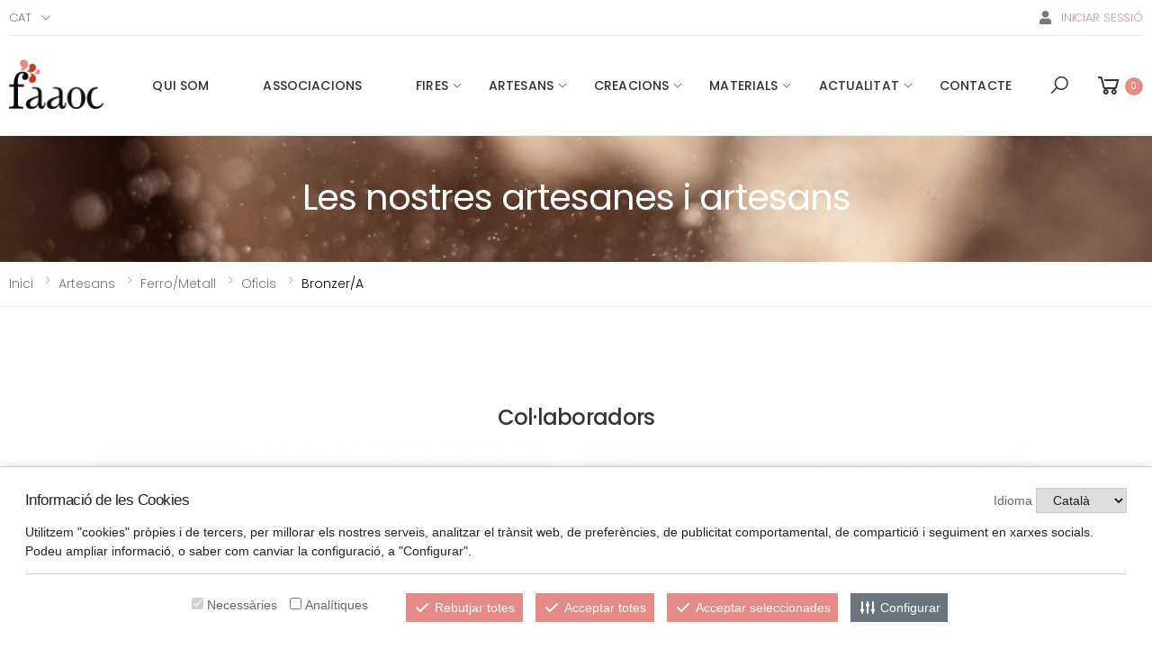

--- FILE ---
content_type: text/html; charset=UTF-8
request_url: https://craftcatalonia.faaoc.cat/ca/artesans/categoria/bronzera
body_size: 11621
content:
<!DOCTYPE html>
<html lang="es">

<head>
	<!-- Required meta tags -->
	<meta charset="utf-8">
	<meta name="viewport" content="width=device-width, initial-scale=1, shrink-to-fit=no">
	<title>Artesans - Bronzer/a</title><meta name="description" content="CRAFTCATALONIA és un espai gestionat per la Federació d'Associacions d'Artesans d'Ofici de Catalunya on les artesanes, els artesans i l’artesania que es fa a Catalunya són els autèntics protagonistes." /><meta name="keywords" content="crafts, catalonia, artesania, disseny, creació, catalana, oficis, artesanes, artesans, ceràmica, vidre, forja, cistelleria, joieria, " />	<meta name="author" content="entornweb.com" />

	<!-- Estils pròpis compilats -->
	<link rel="stylesheet" href="https://craftcatalonia.faaoc.cat/css/app.css">

	<link rel="stylesheet" href="https://craftcatalonia.faaoc.cat/assets/vendor/line-awesome/line-awesome/line-awesome/css/line-awesome.min.css">
	<!-- Plugins CSS File -->
	<!--<link rel="stylesheet" href="<? /*= base_url(); */ ?>assets/css/bootstrap.min.css">-->
	<link rel="stylesheet" href="https://craftcatalonia.faaoc.cat/assets/css/plugins/owl-carousel/owl.carousel.css">
	<link rel="stylesheet" href="https://craftcatalonia.faaoc.cat/assets/css/plugins/magnific-popup/magnific-popup.css">
	<link rel="stylesheet" href="https://craftcatalonia.faaoc.cat/assets/css/plugins/jquery.countdown.css">
	<!-- Main CSS File -->
	<link rel="stylesheet" href="https://craftcatalonia.faaoc.cat/assets/css/style.css">
	<link rel="stylesheet" href="https://craftcatalonia.faaoc.cat/assets/css/skins/skin-demo-2.css">
	<link rel="stylesheet" href="https://craftcatalonia.faaoc.cat/assets/css/demos/demo-2.css">
	<link rel="stylesheet" href="https://craftcatalonia.faaoc.cat/assets/css/main.css">
	<link rel="stylesheet" href="https://craftcatalonia.faaoc.cat/assets/css/iframe-responsives.css">

	<!-- Recaptcha google -->
	<script src='https://www.google.com/recaptcha/api.js'></script>

	<!-- EWCK -->
	<script src="https://ewcookiesctl.com/cookies.js" id="ckew" data-ckewid="NRIX7BNKBSAOESVGA1AK"></script>

	<script type="text/plain" data-ckew="analytics" async src="https://www.googletagmanager.com/gtag/js?id=G-GV4R6CJLZ1"></script>
	<script>
		window.dataLayer = window.dataLayer || [];
		function gtag(){dataLayer.push(arguments);}
		gtag('js', new Date());
		gtag('config', 'G-GV4R6CJLZ1');
	</script>

</head>

<body>

	
<script>
	document.addEventListener('DOMContentLoaded', function(){
		$(function(){
			$('.toast').toast({
				delay: 5000
			});
			$('.toast').toast('show');
		});
	});
</script>

	<div class="page-wrapper">

		<header class="header">
			<div class="header-top">
				<div class="container">
					<div class="header-left">
						<div class="header-dropdown">
							<a href="#">Cat</a>
							<div class="header-menu">
								<ul>
									<li><a style="color:#8A8988;" href="https://craftcatalonia.faaoc.cat//es">Español</a></li>
								</ul>
							</div><!-- End .header-menu -->
						</div><!-- End .header-dropdown -->
					</div><!-- End .header-left -->

					<div class="header-right">
						<ul class="top-menu">
							<li>
								<a href="#">Links</a>
								<ul>
									<!--<li><a href="tel:#"><i class="icon-phone"></i>Tel: 689 655 655</a></li>-->
																												<li class="d-flex align-items-center"><a href="https://craftcatalonia.faaoc.cat/ca/clients/index/create">
												<i class="fas fa-user"></i>
												<span>Iniciar sessió</span></a>
										</li>
																		<!--<li><a href="#signin-modal" data-toggle="modal"><i class="icon-user"></i>Entrar</a></li>-->
								</ul>
							</li>
						</ul><!-- End .top-menu -->
					</div><!-- End .header-right -->
				</div><!-- End .container -->
			</div><!-- End .header-top -->
			<div class="header-middle sticky-header">
				<div class="container">
					<div class="header-left">
						<button class="mobile-menu-toggler">
							<span class="sr-only">Toggle mobile menu</span>
							<i class="icon-bars"></i>
						</button>

						<a href="https://craftcatalonia.faaoc.cat/" class="logo">
							<img src="https://craftcatalonia.faaoc.cat/img/logo.png" alt="Entorn web Logo" width="105" height="25">
						</a>

					</div><!-- End .header-left -->

					<div class="header-center">
						<nav class="main-nav">
							<ul class="menu sf-arrows sf-js-enabled">
								<li ><a  href="https://craftcatalonia.faaoc.cat/ca/qui-som" target="_self">Qui som</a></li><li ><a  href="https://craftcatalonia.faaoc.cat/ca/associacions" target="_self">Associacions</a></li><ul><li ><a  href="https://craftcatalonia.faaoc.cat/ca/associacio-dartistes-i-artesans-del-fad" target="_self">Associació d’Artistes i Artesans del FAD</a></li><li ><a  href="https://craftcatalonia.faaoc.cat/ca/la-iera" target="_self">La Iera</a></li><li ><a  href="https://craftcatalonia.faaoc.cat/ca/associacio-catalana-de-les-arts-del-vidre" target="_self">Associació Catalana de les Arts del Vidre</a></li><li ><a  href="https://craftcatalonia.faaoc.cat/ca/associacio-dartistes-dofici-del-poble-espanyol" target="_self">Associació d’Artistes d’Ofici del Poble Espanyol</a></li><li ><a  href="https://craftcatalonia.faaoc.cat/ca/associacio-catalana-de-cistellers-i-cistelleres" target="_self">Associació Catalana de Cistellers i Cistelleres</a></li><li ><a  href="https://craftcatalonia.faaoc.cat/ca/associacio-artistes-artesans-santa-caterina" target="_self">Associació Artistes Artesans Santa Caterina</a></li><li ><a  href="https://craftcatalonia.faaoc.cat/ca/associacio-ceramistes-de-catalunya" target="_self">Associació Ceramistes de Catalunya</a></li><li ><a  href="https://craftcatalonia.faaoc.cat/ca/societat-artesans-de-cornella" target="_self">Societat Artesans de Cornellà</a></li><li ><a  href="https://craftcatalonia.faaoc.cat/ca/gremi-artesa-textil-de-catalunya" target="_self">Gremi Artesà Tèxtil de Catalunya</a></li><li ><a  href="https://craftcatalonia.faaoc.cat/ca/associacio-ceramistes-la-bisbal" target="_self">Associació Ceramistes La Bisbal</a></li><li ><a  href="https://craftcatalonia.faaoc.cat/ca/associacio-de-forjadors-de-catalunya" target="_self">Associació de Forjadors de Catalunya</a></li><li ><a  href="https://craftcatalonia.faaoc.cat/ca/associacio-doficis-artistics-i-artesans-asoart" target="_self">Associació d’Oficis Artístics i Artesans, ASOART</a></li><li ><a  href="https://craftcatalonia.faaoc.cat/ca/associacio-dartesans-de-les-terres-de-lebre" target="_self">Associació d’Artesans de les Terres de l’Ebre</a></li><li ><a  href="https://craftcatalonia.faaoc.cat/ca/gremi-dimatgers-de-catalunya" target="_self">Gremi d’Imatgers de Catalunya</a></li><li ><a  href="https://craftcatalonia.faaoc.cat/ca/associacio-dherbolaris-artesans-de-catalunya" target="_self">Associació d´Herbolaris Artesans de Catalunya</a></li></ul><li  class="has-dropdown"><a  class=""  
    href="https://craftcatalonia.faaoc.cat/ca/fires" target="_self">Fires</a><ul ><li ><a href="https://craftcatalonia.faaoc.cat/ca/fires/categoria/fires-monografiques-dartesania">Fires Monogràfiques d'Artesania</a></li><li  class="has-dropdown"><a href="https://craftcatalonia.faaoc.cat/ca/fires/categoria/oficis-artesans">Oficis artesans</a><ul><li ><a href="https://craftcatalonia.faaoc.cat/ca/fires/categoria/ceramica">Ceràmica</a></li><li ><a href="https://craftcatalonia.faaoc.cat/ca/fires/categoria/cistelleria">Cistelleria</a></li><li ><a href="https://craftcatalonia.faaoc.cat/ca/fires/categoria/forja">Forja</a></li><li ><a href="https://craftcatalonia.faaoc.cat/ca/fires/categoria/fusteria">Fusteria</a></li><li ><a href="https://craftcatalonia.faaoc.cat/ca/fires/categoria/suro">Suro</a></li><li ><a href="https://craftcatalonia.faaoc.cat/ca/fires/categoria/textil">Tèxtil</a></li><li ><a href="https://craftcatalonia.faaoc.cat/ca/fires/categoria/vidre">Vidre</a></li><li ><a href="https://craftcatalonia.faaoc.cat/ca/fires/categoria/multisectorial">Multisectorial</a></li></ul></li><li  class="has-dropdown"><a href="https://craftcatalonia.faaoc.cat/ca/fires/categoria/lloc-on-es-fa">Lloc on es fa</a><ul><li  class="has-dropdown"><a href="https://craftcatalonia.faaoc.cat/ca/fires/categoria/barcelona">Barcelona</a><ul><li ><a href="https://craftcatalonia.faaoc.cat/ca/fires/categoria/anoia">Anoia</a></li><li ><a href="https://craftcatalonia.faaoc.cat/ca/fires/categoria/bages">Bages</a></li><li ><a href="https://craftcatalonia.faaoc.cat/ca/fires/categoria/barcelones">Barcelonès</a></li><li ><a href="https://craftcatalonia.faaoc.cat/ca/fires/categoria/bergueda">Berguedà</a></li><li ><a href="https://craftcatalonia.faaoc.cat/ca/fires/categoria/llucanes-1">Lluçanès</a></li><li ><a href="https://craftcatalonia.faaoc.cat/ca/fires/categoria/maresme">Maresme</a></li><li ><a href="https://craftcatalonia.faaoc.cat/ca/fires/categoria/osona-1">Osona</a></li><li ><a href="https://craftcatalonia.faaoc.cat/ca/fires/categoria/valles-occidental-1">Vallès Occidental</a></li><li ><a href="https://craftcatalonia.faaoc.cat/ca/fires/categoria/valles-oriental">Vallès Oriental</a></li></ul></li><li  class="has-dropdown"><a href="https://craftcatalonia.faaoc.cat/ca/fires/categoria/girona">Girona</a><ul><li ><a href="https://craftcatalonia.faaoc.cat/ca/fires/categoria/alt-emporda">Alt Empordà</a></li><li ><a href="https://craftcatalonia.faaoc.cat/ca/fires/categoria/girones-1">Gironès</a></li><li ><a href="https://craftcatalonia.faaoc.cat/ca/fires/categoria/la-selva-1">La Selva</a></li><li ><a href="https://craftcatalonia.faaoc.cat/ca/fires/categoria/ripolles">Ripollès</a></li></ul></li><li  class="has-dropdown"><a href="https://craftcatalonia.faaoc.cat/ca/fires/categoria/lleida">Lleida</a><ul><li ><a href="https://craftcatalonia.faaoc.cat/ca/fires/categoria/baixa-cerdanya">Baixa Cerdanya</a></li></ul></li><li  class="has-dropdown"><a href="https://craftcatalonia.faaoc.cat/ca/fires/categoria/tarragona">Tarragona</a><ul><li ><a href="https://craftcatalonia.faaoc.cat/ca/fires/categoria/baix-penedes">Baix Penedès</a></li><li ><a href="https://craftcatalonia.faaoc.cat/ca/fires/categoria/conca-de-barbera">Conca de Barberà</a></li><li ><a href="https://craftcatalonia.faaoc.cat/ca/fires/categoria/montsia-1">Montsià</a></li><li ><a href="https://craftcatalonia.faaoc.cat/ca/fires/categoria/ribera-debre-1">Ribera d'Ebre</a></li></ul></li><li  class="has-dropdown"><a href="https://craftcatalonia.faaoc.cat/ca/fires/categoria/espanya">Espanya</a><ul><li ><a href="https://craftcatalonia.faaoc.cat/ca/fires/categoria/palencia-1">Palencia</a></li><li ><a href="https://craftcatalonia.faaoc.cat/ca/fires/categoria/salamanca-1">Salamanca</a></li><li ><a href="https://craftcatalonia.faaoc.cat/ca/fires/categoria/valladolid-1">Valladolid</a></li><li ><a href="https://craftcatalonia.faaoc.cat/ca/fires/categoria/zaragoza">Zaragoza</a></li></ul></li><li ><a href="https://craftcatalonia.faaoc.cat/ca/fires/categoria/franca">França</a></li></ul></li></ul></li><li  class="has-dropdown"><a  class=" selected"  
    href="https://craftcatalonia.faaoc.cat/ca/artesans" target="_self">Artesans</a><ul ><li  class="has-dropdown"><a href="https://craftcatalonia.faaoc.cat/ca/artesans/categoria/oficis">Oficis</a><ul><li  class="has-dropdown"><a href="https://craftcatalonia.faaoc.cat/ca/artesans/categoria/arts_del_llibre">Arts del Llibre</a><ul><li ><a href="https://craftcatalonia.faaoc.cat/ca/artesans/categoria/calligrafa">Cal·lígraf/a</a></li><li ><a href="https://craftcatalonia.faaoc.cat/ca/artesans/categoria/enquadernadora">Enquadernador/a </a></li><li ><a href="https://craftcatalonia.faaoc.cat/ca/artesans/categoria/fotografa-tradicional">Fotògraf/a tradicional</a></li><li ><a href="https://craftcatalonia.faaoc.cat/ca/artesans/categoria/gravadora">Gravador/a</a></li><li ><a href="https://craftcatalonia.faaoc.cat/ca/artesans/categoria/illustradora">Il·lustrador/a</a></li><li ><a href="https://craftcatalonia.faaoc.cat/ca/artesans/categoria/impressora">Impressor/a</a></li></ul></li><li  class="has-dropdown"><a href="https://craftcatalonia.faaoc.cat/ca/artesans/categoria/ceramica-1">Ceràmica</a><ul><li ><a href="https://craftcatalonia.faaoc.cat/ca/artesans/categoria/ceramista">Ceramista</a></li><li ><a href="https://craftcatalonia.faaoc.cat/ca/artesans/categoria/mosaicista">Mosaïcista</a></li><li ><a href="https://craftcatalonia.faaoc.cat/ca/artesans/categoria/rajolera">Rajoler/a</a></li><li ><a href="https://craftcatalonia.faaoc.cat/ca/artesans/categoria/terrissaire">Terrissaire</a></li></ul></li><li  class="has-dropdown"><a href="https://craftcatalonia.faaoc.cat/ca/artesans/categoria/pellcuir-1">Pell/Cuir</a><ul><li ><a href="https://craftcatalonia.faaoc.cat/ca/artesans/categoria/bastera">Baster/a</a></li><li ><a href="https://craftcatalonia.faaoc.cat/ca/artesans/categoria/botera">Boter/a</a></li><li ><a href="https://craftcatalonia.faaoc.cat/ca/artesans/categoria/cuiretera">Cuireter/a</a></li><li ><a href="https://craftcatalonia.faaoc.cat/ca/artesans/categoria/marroquinera">Marroquiner/a</a></li><li ><a href="https://craftcatalonia.faaoc.cat/ca/artesans/categoria/pelletera">Pelleter/a</a></li><li ><a href="https://craftcatalonia.faaoc.cat/ca/artesans/categoria/sabatera">Sabater/a</a></li></ul></li><li  class="has-dropdown"><a href="https://craftcatalonia.faaoc.cat/ca/artesans/categoria/construccio">Construcció</a><ul><li ><a href="https://craftcatalonia.faaoc.cat/ca/artesans/categoria/estucadora">Estucador/a</a></li><li ><a href="https://craftcatalonia.faaoc.cat/ca/artesans/categoria/mestrea-dobres-en-construccio-artesanal">Mestre/a d’obres en construcció artesanal</a></li><li ><a href="https://craftcatalonia.faaoc.cat/ca/artesans/categoria/mosaista-hidraulic">Mosaista hidràulic</a></li></ul></li><li  class="has-dropdown"><a href="https://craftcatalonia.faaoc.cat/ca/artesans/categoria/ferrometall-1">Ferro/Metall</a><ul><li ><a href="https://craftcatalonia.faaoc.cat/ca/artesans/categoria/bronzera">Bronzer/a</a></li><li ><a href="https://craftcatalonia.faaoc.cat/ca/artesans/categoria/courera-llaunera">Courer/a, llauner/a</a></li><li ><a href="https://craftcatalonia.faaoc.cat/ca/artesans/categoria/esmaltadora">Esmaltador/a</a></li><li ><a href="https://craftcatalonia.faaoc.cat/ca/artesans/categoria/ferrera">Ferrer/a</a></li><li ><a href="https://craftcatalonia.faaoc.cat/ca/artesans/categoria/ferrera-de-tall">Ferrer/a de tall</a></li><li ><a href="https://craftcatalonia.faaoc.cat/ca/artesans/categoria/fonedora">Fonedor/a</a></li><li ><a href="https://craftcatalonia.faaoc.cat/ca/artesans/categoria/forjadora">Forjador/a</a></li><li ><a href="https://craftcatalonia.faaoc.cat/ca/artesans/categoria/repussadora-i-ciselladora">Repussador/a i cisellador/a</a></li></ul></li><li  class="has-dropdown"><a href="https://craftcatalonia.faaoc.cat/ca/artesans/categoria/elements-naturals">Elements naturals</a><ul><li ><a href="https://craftcatalonia.faaoc.cat/ca/artesans/categoria/art-bonsai">Art bonsai</a></li><li ><a href="https://craftcatalonia.faaoc.cat/ca/artesans/categoria/art-floral">Art floral</a></li><li ><a href="https://craftcatalonia.faaoc.cat/ca/artesans/categoria/barraquera">Barraquer/a</a></li><li ><a href="https://craftcatalonia.faaoc.cat/ca/artesans/categoria/cerera">Cerer/a</a></li><li ><a href="https://craftcatalonia.faaoc.cat/ca/artesans/categoria/cistellera">Cisteller/a</a></li><li ><a href="https://craftcatalonia.faaoc.cat/ca/artesans/categoria/cordera">Corder/a</a></li><li ><a href="https://craftcatalonia.faaoc.cat/ca/artesans/categoria/espardenyera">Espardenyer/a</a></li><li ><a href="https://craftcatalonia.faaoc.cat/ca/artesans/categoria/estorera">Estorer/a</a></li><li ><a href="https://craftcatalonia.faaoc.cat/ca/artesans/categoria/herbolariaria">Herbolari/ària</a></li><li ><a href="https://craftcatalonia.faaoc.cat/ca/artesans/categoria/manufacturera-de-mobles">Manufacturer/a de mobles</a></li><li ><a href="https://craftcatalonia.faaoc.cat/ca/artesans/categoria/manufacturera-dobjectes-i-complements">Manufacturer/a d’objectes i complements</a></li><li ><a href="https://craftcatalonia.faaoc.cat/ca/artesans/categoria/perfumista">Perfumista</a></li><li ><a href="https://craftcatalonia.faaoc.cat/ca/artesans/categoria/sabonaire">Sabonaire</a></li><li ><a href="https://craftcatalonia.faaoc.cat/ca/artesans/categoria/surera">Surer/a</a></li></ul></li><li  class="has-dropdown"><a href="https://craftcatalonia.faaoc.cat/ca/artesans/categoria/fusta-1">Fusta</a><ul><li ><a href="https://craftcatalonia.faaoc.cat/ca/artesans/categoria/cadiraire">Cadiraire</a></li><li ><a href="https://craftcatalonia.faaoc.cat/ca/artesans/categoria/constructora-dobjectes-de-fusta">Constructor/a d’objectes de fusta</a></li><li ><a href="https://craftcatalonia.faaoc.cat/ca/artesans/categoria/culleraire">Culleraire</a></li><li ><a href="https://craftcatalonia.faaoc.cat/ca/artesans/categoria/dauradora-policromadora">Daurador/a, policromador/a</a></li><li ><a href="https://craftcatalonia.faaoc.cat/ca/artesans/categoria/ebenista">Ebenista</a></li><li ><a href="https://craftcatalonia.faaoc.cat/ca/artesans/categoria/fustera">Fuster/a</a></li><li ><a href="https://craftcatalonia.faaoc.cat/ca/artesans/categoria/lacadora">Lacador/a</a></li><li ><a href="https://craftcatalonia.faaoc.cat/ca/artesans/categoria/marquetera">Marqueter/a</a></li><li ><a href="https://craftcatalonia.faaoc.cat/ca/artesans/categoria/mestrea-daixa">Mestre/a d’aixa</a></li><li ><a href="https://craftcatalonia.faaoc.cat/ca/artesans/categoria/ornamentadora">Ornamentador/a</a></li><li ><a href="https://craftcatalonia.faaoc.cat/ca/artesans/categoria/retaulista">Retaulista</a></li><li ><a href="https://craftcatalonia.faaoc.cat/ca/artesans/categoria/tallista">Tallista</a></li><li ><a href="https://craftcatalonia.faaoc.cat/ca/artesans/categoria/tapissera-de-mobles">Tapisser/a de mobles</a></li><li ><a href="https://craftcatalonia.faaoc.cat/ca/artesans/categoria/tornera">Torner/a</a></li></ul></li><li  class="has-dropdown"><a href="https://craftcatalonia.faaoc.cat/ca/artesans/categoria/instruments-musicals-1">Instruments musicals</a><ul><li ><a href="https://craftcatalonia.faaoc.cat/ca/artesans/categoria/afinadora">Afinador/a</a></li><li ><a href="https://craftcatalonia.faaoc.cat/ca/artesans/categoria/constructora-dinstruments-de-corda">Constructor/a d’instruments de corda</a></li><li ><a href="https://craftcatalonia.faaoc.cat/ca/artesans/categoria/constructora-dinstruments-de-percussio">Constructor/a d’instruments de percussió</a></li><li ><a href="https://craftcatalonia.faaoc.cat/ca/artesans/categoria/constructora-dinstruments-de-vent">Constructor/a d’instruments de vent</a></li><li ><a href="https://craftcatalonia.faaoc.cat/ca/artesans/categoria/lutier">Lutier</a></li><li ><a href="https://craftcatalonia.faaoc.cat/ca/artesans/categoria/orguenera">Orguener/a</a></li></ul></li><li  class="has-dropdown"><a href="https://craftcatalonia.faaoc.cat/ca/artesans/categoria/joieria-1">Joieria</a><ul><li ><a href="https://craftcatalonia.faaoc.cat/ca/artesans/categoria/argentera">Argenter/a</a></li><li ><a href="https://craftcatalonia.faaoc.cat/ca/artesans/categoria/encastadora-o-clavadora">Encastador/a (o clavador/a)</a></li><li ><a href="https://craftcatalonia.faaoc.cat/ca/artesans/categoria/gravadora-1">Gravador/a</a></li><li ><a href="https://craftcatalonia.faaoc.cat/ca/artesans/categoria/joiera">Joier/a</a></li><li ><a href="https://craftcatalonia.faaoc.cat/ca/artesans/categoria/modeladora-en-cera-de-joieria">Modelador/a en cera de joieria</a></li><li ><a href="https://craftcatalonia.faaoc.cat/ca/artesans/categoria/orfebre">Orfebre</a></li></ul></li><li  class="has-dropdown"><a href="https://craftcatalonia.faaoc.cat/ca/artesans/categoria/paper">Paper</a><ul><li ><a href="https://craftcatalonia.faaoc.cat/ca/artesans/categoria/cartonera">Cartoner/a</a></li><li ><a href="https://craftcatalonia.faaoc.cat/ca/artesans/categoria/paperera">Paperer/a</a></li></ul></li><li  class="has-dropdown"><a href="https://craftcatalonia.faaoc.cat/ca/artesans/categoria/pedramineral">Pedra/Mineral</a><ul><li ><a href="https://craftcatalonia.faaoc.cat/ca/artesans/categoria/lapidariaria">Lapidari/ària</a></li><li ><a href="https://craftcatalonia.faaoc.cat/ca/artesans/categoria/manufacturera-dobjectes-de-sal">Manufacturer/a d'objectes de sal</a></li><li ><a href="https://craftcatalonia.faaoc.cat/ca/artesans/categoria/manufacturera-dobjectes-dalabastre">Manufacturer/a d'objectes d’alabastre</a></li><li ><a href="https://craftcatalonia.faaoc.cat/ca/artesans/categoria/picapedrera">Picapedrer/a</a></li><li ><a href="https://craftcatalonia.faaoc.cat/ca/artesans/categoria/talladora">Tallador/a</a></li></ul></li><li  class="has-dropdown"><a href="https://craftcatalonia.faaoc.cat/ca/artesans/categoria/textil-1">Tèxtil</a><ul><li ><a href="https://craftcatalonia.faaoc.cat/ca/artesans/categoria/barretera">Barreter/a</a></li><li ><a href="https://craftcatalonia.faaoc.cat/ca/artesans/categoria/brodadora">Brodador/a</a></li><li ><a href="https://craftcatalonia.faaoc.cat/ca/artesans/categoria/catifera">Catifer/a</a></li><li ><a href="https://craftcatalonia.faaoc.cat/ca/artesans/categoria/cosidora">Cosidor/a</a></li><li ><a href="https://craftcatalonia.faaoc.cat/ca/artesans/categoria/enfeltradora">Enfeltrador/a</a></li><li ><a href="https://craftcatalonia.faaoc.cat/ca/artesans/categoria/estampadora">Estampador/a</a></li><li ><a href="https://craftcatalonia.faaoc.cat/ca/artesans/categoria/filadora">Filador/a</a></li><li ><a href="https://craftcatalonia.faaoc.cat/ca/artesans/categoria/manufacturera-patchwork">Manufacturer/a Patchwork</a></li><li ><a href="https://craftcatalonia.faaoc.cat/ca/artesans/categoria/matalassera">Matalasser/a</a></li><li ><a href="https://craftcatalonia.faaoc.cat/ca/artesans/categoria/modista">Modista</a></li><li ><a href="https://craftcatalonia.faaoc.cat/ca/artesans/categoria/puntaire">Puntaire</a></li><li ><a href="https://craftcatalonia.faaoc.cat/ca/artesans/categoria/sastressa">Sastre/ssa</a></li><li ><a href="https://craftcatalonia.faaoc.cat/ca/artesans/categoria/teixidora">Teixidor/a</a></li><li ><a href="https://craftcatalonia.faaoc.cat/ca/artesans/categoria/teixidora-dalt-llic">Teixidor/a d'alt lliç </a></li><li ><a href="https://craftcatalonia.faaoc.cat/ca/artesans/categoria/teixidora-de-baix-llic">Teixidor/a de baix lliç</a></li><li ><a href="https://craftcatalonia.faaoc.cat/ca/artesans/categoria/teixidora-de-macrame">Teixidor/a de macramé </a></li><li ><a href="https://craftcatalonia.faaoc.cat/ca/artesans/categoria/teixidora-de-punt-de-mitja">Teixidor/a de punt de mitja</a></li><li ><a href="https://craftcatalonia.faaoc.cat/ca/artesans/categoria/teixidora-de-ganxet">Teixidor/a de ganxet </a></li><li ><a href="https://craftcatalonia.faaoc.cat/ca/artesans/categoria/tintorera">Tintorer/a</a></li></ul></li><li  class="has-dropdown"><a href="https://craftcatalonia.faaoc.cat/ca/artesans/categoria/vidre-1">Vidre</a><ul><li ><a href="https://craftcatalonia.faaoc.cat/ca/artesans/categoria/bufadora">Bufador/a</a></li><li ><a href="https://craftcatalonia.faaoc.cat/ca/artesans/categoria/decoradora">Decorador/a</a></li><li ><a href="https://craftcatalonia.faaoc.cat/ca/artesans/categoria/fornera-de-vidre">Forner/a de vidre</a></li><li ><a href="https://craftcatalonia.faaoc.cat/ca/artesans/categoria/vitrallera">Vitraller/a</a></li></ul></li><li  class="has-dropdown"><a href="https://craftcatalonia.faaoc.cat/ca/artesans/categoria/interdisciplinariaria">Interdisciplinari/ària</a><ul><li ><a href="https://craftcatalonia.faaoc.cat/ca/artesans/categoria/aparadorista">Aparadorista</a></li><li ><a href="https://craftcatalonia.faaoc.cat/ca/artesans/categoria/conservadora-i-rehabilitadora-de-vehicles-historics-a-motor">Conservador/a i Rehabilitador/a de vehicles històrics a motor</a></li><li ><a href="https://craftcatalonia.faaoc.cat/ca/artesans/categoria/emmotlladora">Emmotllador/a</a></li><li ><a href="https://craftcatalonia.faaoc.cat/ca/artesans/categoria/escenografa">Escenògraf/a</a></li><li ><a href="https://craftcatalonia.faaoc.cat/ca/artesans/categoria/escultora">Escultor/a</a></li><li ><a href="https://craftcatalonia.faaoc.cat/ca/artesans/categoria/figurista-de-pessebre">Figurista de pessebre</a></li><li ><a href="https://craftcatalonia.faaoc.cat/ca/artesans/categoria/imatgera">Imatger/a</a></li><li ><a href="https://craftcatalonia.faaoc.cat/ca/artesans/categoria/maquetista">Maquetista</a></li><li ><a href="https://craftcatalonia.faaoc.cat/ca/artesans/categoria/miniaturista">Miniaturista</a></li><li ><a href="https://craftcatalonia.faaoc.cat/ca/artesans/categoria/modelista">Modelista</a></li><li ><a href="https://craftcatalonia.faaoc.cat/ca/artesans/categoria/pessebrista">Pessebrista</a></li><li ><a href="https://craftcatalonia.faaoc.cat/ca/artesans/categoria/rellotgera">Rellotger/a</a></li><li ><a href="https://craftcatalonia.faaoc.cat/ca/artesans/categoria/titellaire">Titellaire</a></li><li ><a href="https://craftcatalonia.faaoc.cat/ca/artesans/categoria/multidisciplinariaria">Multidisciplinari/ària</a></li></ul></li><li  class="has-dropdown"><a href="https://craftcatalonia.faaoc.cat/ca/artesans/categoria/arts-de-pesca">Arts de pesca</a><ul><li ><a href="https://craftcatalonia.faaoc.cat/ca/artesans/categoria/armadora-i-adobadora-o-remallaire-o-sargidora">Armador/a i adobador/a (o remallaire o sargidor/a)</a></li><li ><a href="https://craftcatalonia.faaoc.cat/ca/artesans/categoria/nansera">Nanser/a</a></li><li ><a href="https://craftcatalonia.faaoc.cat/ca/artesans/categoria/palangrera">Palangrer/a</a></li></ul></li></ul></li><li  class="has-dropdown"><a href="https://craftcatalonia.faaoc.cat/ca/artesans/categoria/creacions">Creacions</a><ul><li ><a href="https://craftcatalonia.faaoc.cat/ca/artesans/categoria/moda">Moda</a></li><li ><a href="https://craftcatalonia.faaoc.cat/ca/artesans/categoria/complements">Complements</a></li><li ><a href="https://craftcatalonia.faaoc.cat/ca/artesans/categoria/joieria">Joieria</a></li><li ><a href="https://craftcatalonia.faaoc.cat/ca/artesans/categoria/escultures">Escultures</a></li><li ><a href="https://craftcatalonia.faaoc.cat/ca/artesans/categoria/obra-mural">Obra mural</a></li><li ><a href="https://craftcatalonia.faaoc.cat/ca/artesans/categoria/cuina">Cuina</a></li><li ><a href="https://craftcatalonia.faaoc.cat/ca/artesans/categoria/decoracio-de-la-llar">Decoració de la llar</a></li><li ><a href="https://craftcatalonia.faaoc.cat/ca/artesans/categoria/illuminacio">Il·luminació</a></li><li ><a href="https://craftcatalonia.faaoc.cat/ca/artesans/categoria/mobles">Mobles</a></li><li ><a href="https://craftcatalonia.faaoc.cat/ca/artesans/categoria/mobiliari-tou">Mobiliari tou</a></li><li ><a href="https://craftcatalonia.faaoc.cat/ca/artesans/categoria/jocsjoguines">Jocs/Joguines</a></li><li ><a href="https://craftcatalonia.faaoc.cat/ca/artesans/categoria/instruments-musicals">Instruments musicals</a></li><li ><a href="https://craftcatalonia.faaoc.cat/ca/artesans/categoria/accesoris-doficina">Accesoris d'oficina</a></li><li ><a href="https://craftcatalonia.faaoc.cat/ca/artesans/categoria/neteja-i-cura-personal">Neteja i cura personal</a></li></ul></li><li  class="has-dropdown"><a href="https://craftcatalonia.faaoc.cat/ca/artesans/categoria/materials">Materials</a><ul><li ><a href="https://craftcatalonia.faaoc.cat/ca/artesans/categoria/ceramica">Ceràmica</a></li><li ><a href="https://craftcatalonia.faaoc.cat/ca/artesans/categoria/ferrometall">Ferro/Metall</a></li><li ><a href="https://craftcatalonia.faaoc.cat/ca/artesans/categoria/fusta">Fusta</a></li><li ><a href="https://craftcatalonia.faaoc.cat/ca/artesans/categoria/metalls-preciosos">Metalls preciosos</a></li><li ><a href="https://craftcatalonia.faaoc.cat/ca/artesans/categoria/mineral">Mineral</a></li><li ><a href="https://craftcatalonia.faaoc.cat/ca/artesans/categoria/papercartro">Paper/Cartró</a></li><li ><a href="https://craftcatalonia.faaoc.cat/ca/artesans/categoria/pedra">Pedra</a></li><li ><a href="https://craftcatalonia.faaoc.cat/ca/artesans/categoria/pellcuir">Pell/Cuir</a></li><li ><a href="https://craftcatalonia.faaoc.cat/ca/artesans/categoria/textil">Tèxtil</a></li><li ><a href="https://craftcatalonia.faaoc.cat/ca/artesans/categoria/vegetal">Vegetal</a></li><li ><a href="https://craftcatalonia.faaoc.cat/ca/artesans/categoria/vidre">Vidre</a></li><li ><a href="https://craftcatalonia.faaoc.cat/ca/artesans/categoria/reciclats">Reciclats</a></li><li ><a href="https://craftcatalonia.faaoc.cat/ca/artesans/categoria/resinaplastic">Resina/Plàstic</a></li><li ><a href="https://craftcatalonia.faaoc.cat/ca/artesans/categoria/suport-digital">Suport digital</a></li></ul></li></ul></li><li  class="has-dropdown"><a href="https://craftcatalonia.faaoc.cat/ca/productes/categoria/creacions">Creacions</a><ul><li ><a href="https://craftcatalonia.faaoc.cat/ca/productes/categoria/moda">Moda</a></li><li ><a href="https://craftcatalonia.faaoc.cat/ca/productes/categoria/complements">Complements</a></li><li ><a href="https://craftcatalonia.faaoc.cat/ca/productes/categoria/joieria">Joieria</a></li><li ><a href="https://craftcatalonia.faaoc.cat/ca/productes/categoria/escultures">Escultures</a></li><li ><a href="https://craftcatalonia.faaoc.cat/ca/productes/categoria/obra-mural">Obra mural</a></li><li ><a href="https://craftcatalonia.faaoc.cat/ca/productes/categoria/cuina">Cuina</a></li><li ><a href="https://craftcatalonia.faaoc.cat/ca/productes/categoria/decoracio-de-la-llar">Decoració de la llar</a></li><li ><a href="https://craftcatalonia.faaoc.cat/ca/productes/categoria/illuminacio">Il·luminació</a></li><li ><a href="https://craftcatalonia.faaoc.cat/ca/productes/categoria/mobles">Mobles</a></li><li ><a href="https://craftcatalonia.faaoc.cat/ca/productes/categoria/mobiliari-tou">Mobiliari tou</a></li><li ><a href="https://craftcatalonia.faaoc.cat/ca/productes/categoria/jocsjoguines">Jocs/Joguines</a></li><li ><a href="https://craftcatalonia.faaoc.cat/ca/productes/categoria/instruments-musicals">Instruments musicals</a></li><li ><a href="https://craftcatalonia.faaoc.cat/ca/productes/categoria/netejacura-personal">Neteja/Cura personal</a></li><li ><a href="https://craftcatalonia.faaoc.cat/ca/productes/categoria/accesoris-doficina">Accesoris d'oficina</a></li></ul></li><li  class="has-dropdown"><a href="https://craftcatalonia.faaoc.cat/ca/productes/categoria/materials">Materials</a><ul><li ><a href="https://craftcatalonia.faaoc.cat/ca/productes/categoria/ceramica">Ceràmica</a></li><li ><a href="https://craftcatalonia.faaoc.cat/ca/productes/categoria/ferrometall">Ferro/Metall</a></li><li ><a href="https://craftcatalonia.faaoc.cat/ca/productes/categoria/fusta">Fusta</a></li><li ><a href="https://craftcatalonia.faaoc.cat/ca/productes/categoria/metalls-preciosos">Metalls preciosos</a></li><li ><a href="https://craftcatalonia.faaoc.cat/ca/productes/categoria/mineral">Mineral</a></li><li ><a href="https://craftcatalonia.faaoc.cat/ca/productes/categoria/papercartro">Paper/Cartró</a></li><li ><a href="https://craftcatalonia.faaoc.cat/ca/productes/categoria/pedra">Pedra</a></li><li ><a href="https://craftcatalonia.faaoc.cat/ca/productes/categoria/pellcuir">Pell/Cuir</a></li><li ><a href="https://craftcatalonia.faaoc.cat/ca/productes/categoria/textil">Tèxtil</a></li><li ><a href="https://craftcatalonia.faaoc.cat/ca/productes/categoria/vegetal">Vegetal</a></li><li ><a href="https://craftcatalonia.faaoc.cat/ca/productes/categoria/vidre">Vidre</a></li><li ><a href="https://craftcatalonia.faaoc.cat/ca/productes/categoria/reciclats">Reciclats</a></li><li ><a href="https://craftcatalonia.faaoc.cat/ca/productes/categoria/resinaplastic">Resina/Plàstic</a></li><li ><a href="https://craftcatalonia.faaoc.cat/ca/productes/categoria/suport-digital">Suport digital</a></li></ul></li><li  class="has-dropdown"><a  class=""  
    href="https://craftcatalonia.faaoc.cat/ca/actualitat" target="_self">Actualitat</a><ul ><li ><a href="https://craftcatalonia.faaoc.cat/ca/actualitat/categoria/fet-per-dones">Fet per dones </a></li><li  class="has-dropdown"><a href="https://craftcatalonia.faaoc.cat/ca/actualitat/categoria/tallers-artesans">Tallers artesans</a><ul><li ><a href="https://craftcatalonia.faaoc.cat/ca/actualitat/categoria/esdeveniments-2">Esdeveniments</a></li><li ><a href="https://craftcatalonia.faaoc.cat/ca/actualitat/categoria/formacio-2">Formació</a></li><li ><a href="https://craftcatalonia.faaoc.cat/ca/actualitat/categoria/botiga-online">Botiga online</a></li><li ><a href="https://craftcatalonia.faaoc.cat/ca/actualitat/categoria/nadal">Nadal</a></li><li ><a href="https://craftcatalonia.faaoc.cat/ca/actualitat/categoria/audiovisual-1">Audiovisual</a></li><li ><a href="https://craftcatalonia.faaoc.cat/ca/actualitat/categoria/arquitectura">Arquitectura</a></li><li ><a href="https://craftcatalonia.faaoc.cat/ca/actualitat/categoria/premis">Premis</a></li></ul></li><li  class="has-dropdown"><a href="https://craftcatalonia.faaoc.cat/ca/actualitat/categoria/associacions">Associacions</a><ul><li ><a href="https://craftcatalonia.faaoc.cat/ca/actualitat/categoria/esdeveniments">Esdeveniments</a></li><li ><a href="https://craftcatalonia.faaoc.cat/ca/actualitat/categoria/formacio">Formació</a></li><li ><a href="https://craftcatalonia.faaoc.cat/ca/actualitat/categoria/audiovisual">Audiovisual</a></li><li ><a href="https://craftcatalonia.faaoc.cat/ca/actualitat/categoria/arquitectura-1">Arquitectura</a></li></ul></li><li  class="has-dropdown"><a href="https://craftcatalonia.faaoc.cat/ca/actualitat/categoria/institucions">Institucions</a><ul><li ><a href="https://craftcatalonia.faaoc.cat/ca/actualitat/categoria/esdeveniments-1">Esdeveniments</a></li><li ><a href="https://craftcatalonia.faaoc.cat/ca/actualitat/categoria/formacio-1">Formació</a></li><li ><a href="https://craftcatalonia.faaoc.cat/ca/actualitat/categoria/serveis">Serveis</a></li><li ><a href="https://craftcatalonia.faaoc.cat/ca/actualitat/categoria/audiovisual">Audiovisual</a></li><li ><a href="https://craftcatalonia.faaoc.cat/ca/actualitat/categoria/estudis">Estudis</a></li><li ><a href="https://craftcatalonia.faaoc.cat/ca/actualitat/categoria/premis-1">Premis</a></li></ul></li></ul></li><li ><a  href="https://craftcatalonia.faaoc.cat/ca/contacte" target="_self">Contacte</a></li>							</ul><!-- End .menu -->
						</nav><!-- End .main-nav -->
					</div>

					<div class="header-right">
						<div class="header-search">
							<a href="#" class="search-toggle" role="button" title="Search"><i class="icon-search"></i></a>
							<form action="https://craftcatalonia.faaoc.cat/ca/cercador/index" class="form-inline" method="post" id="cercar">
								<div class="header-search-wrapper">
									<label for="q" class="sr-only">Search</label>
									<input type="search" class="form-control" placeholder="Cerca qualsevol cosa..." name="paraula">
								</div>
							</form>
							<!--<form action="#" method="get">
							<div class="header-search-wrapper">
								<label for="q" class="sr-only">Search</label>
								<input type="search" class="form-control" name="q" id="q"
									   placeholder="Cerca qualsevol cosa..." required>
							</div>
						</form>-->
						</div><!-- End .header-search -->

						<div class="dropdown cart-dropdown">
	<a href="#" class="dropdown-toggle" role="button" data-toggle="dropdown" aria-haspopup="true"
	   aria-expanded="false" data-display="static">
		<i class="icon-shopping-cart"></i>
		<span class="cart-count">0</span>
	</a>

	<div class="dropdown-menu dropdown-menu-right">

							<p class="text-gray">En aquests moments el carret de compra està buit.</p>
		

	</div><!-- End .dropdown-menu -->
</div><!-- End .cart-dropdown -->


<script>
	document.addEventListener('DOMContentLoaded', function () {
		$(function () {
			$("a.btn-remove").click(function () {
				id = $(this).attr('name');
				var answer = confirm('Estas seguro de eliminar el producto de la cesta de la compra?', 'Eliminar producto');
				if (answer) {
					url = "https://craftcatalonia.faaoc.cat/compres/deleteItem/" + id;
					window.location.replace(url);
				}
			});
		});
	});
</script>

					</div><!-- End .header-right -->
				</div><!-- End .container -->
			</div><!-- End .header-middle -->

		</header>

		<main class="flex-grow-1">
			<!-- spinner -->
			<div class="spinner">
				<div class="box_spinner">
					<div class="spinner-grow" role="status">
						<span class="sr-only">Loading...</span>
					</div>
					<div class="spinner-grow" role="status">
						<span class="sr-only">Loading...</span>
					</div>
					<div class="spinner-grow" role="status">
						<span class="sr-only">Loading...</span>
					</div>
				</div>
			</div>

			<div class="page-header text-center" style="background-image: url('/img/bg-titol.png')">
		<div class="container">
			<h1 class="page-title text-white">Les nostres artesanes i artesans</h1>
		</div><!-- End .container -->
	</div>

<nav aria-label="breadcrumb" class="breadcrumb-nav mb-3">
    <div class="container">
        <ol class="breadcrumb"><li class="breadcrumb-item"><a href="https://craftcatalonia.faaoc.cat/ca">Inici</a></li><li class="breadcrumb-item"><a href="https://craftcatalonia.faaoc.cat/ca/artesans">Artesans</a></li><li class="breadcrumb-item"><a href="https://craftcatalonia.faaoc.cat/ca/artesans/categoria/ferrometall-1">Ferro/Metall</a></li><li class="breadcrumb-item"><a href="https://craftcatalonia.faaoc.cat/ca/artesans/categoria/oficis">Oficis</a></li><li class="breadcrumb-item"><a href="https://craftcatalonia.faaoc.cat/ca/artesans/categoria/bronzera">Bronzer/a</a></li></ol>    </div>
</nav>


<div class="page-content">
	<div class="container">

		
</div><!-- End .container -->
</div>
		</main>

		
	<!--<section id="banners" class="my-3 mb-5">-->

	<section id="banners" class="banners-footer py-5">


		<div class="d-flex align-items-center justify-content-center">
			<h4 class="align-self-start">Col·laboradors</h4>
		</div>

		<div class="container">

			<div class="d-flex flex-wrap w-100 justify-content-center">

				
					<div class="banner">
													<a href="https://artradigital.cat">
														<img class="img-fluid" src="/cache/500x506-artra1.jpg" alt="artra1.jpg" />
														</a>
											</div>

				
					<div class="banner">
													<a href="             https://oficioyarte.info">
														<img class="img-fluid" src="/cache/500x608-logo_oficio_y_arte1.jpg" alt="logo_oficio_y_arte1.jpg" />
														</a>
											</div>

				
					<div class="banner">
													<a href="  https://craftprize.loewe.com/es/page?fdid=craftprize2023">
														<img class="img-fluid" src="/cache/500x608-logo_loewe1.jpg" alt="logo_loewe1.jpg" />
														</a>
											</div>

				
					<div class="banner">
													<a href="https://protecciondatos-lopd.com/">
														<img class="img-fluid" src="/cache/490x276-atico_490.jpg" alt="atico_490.jpg" />
														</a>
											</div>

				
					<div class="banner">
													<a href="https://www.market.correos.es/category/artesania">
														<img class="img-fluid" src="/cache/500x608-logo_correos_market1.jpg" alt="logo_correos_market1.jpg" />
														</a>
											</div>

				
					<div class="banner">
													<a href="https://secundario.comercioyfranquicia.com/catal%C3%A0/col-lectius/faaoc">
														<img class="img-fluid" src="/cache/500x608-logo_som-hi1.jpg" alt="logo_som-hi1.jpg" />
														</a>
											</div>

				
					<div class="banner">
													<a href="https://www.instagram.com/amablefilms/">
														<img class="img-fluid" src="/cache/500x281-amable_films_v2.jpg" alt="amable_films_v2.jpg" />
														</a>
											</div>

				
					<div class="banner">
													<a href="https://www.bancsabadell.com/cs/Satellite/COBSP291984_SabAtl/Federacio-d%E2%80%99Associacions-d%E2%80%99Artesans-d%E2%80%99Ofici-de-Catalunya/2000008513649/es/?dis=dis:tp-:sp-:pt-faaoc:nf-:nc-acutopglbcolprofesional:c-colectivos:f-link:t-:mp-:ga-bs">
														<img class="img-fluid" src="/cache/500x608-logo_sabadell1.jpg" alt="logo_sabadell1.jpg" />
														</a>
											</div>

				

			</div>
		</div>

		<!--
		<div class="container">
			<h4 class="text-center mb-3">Col·laboradors</h4>
			<div class="d-flex justify-content-center align-items-center">
				
					<div class="banner">
													<a href="https://artradigital.cat">
														<img class="img-fluid" src="/cache/500x506-artra1.jpg" alt="artra1.jpg" />
														</a>
											</div>

				
					<div class="banner">
													<a href="             https://oficioyarte.info">
														<img class="img-fluid" src="/cache/500x608-logo_oficio_y_arte1.jpg" alt="logo_oficio_y_arte1.jpg" />
														</a>
											</div>

				
					<div class="banner">
													<a href="  https://craftprize.loewe.com/es/page?fdid=craftprize2023">
														<img class="img-fluid" src="/cache/500x608-logo_loewe1.jpg" alt="logo_loewe1.jpg" />
														</a>
											</div>

				
					<div class="banner">
													<a href="https://protecciondatos-lopd.com/">
														<img class="img-fluid" src="/cache/490x276-atico_490.jpg" alt="atico_490.jpg" />
														</a>
											</div>

				
					<div class="banner">
													<a href="https://www.market.correos.es/category/artesania">
														<img class="img-fluid" src="/cache/500x608-logo_correos_market1.jpg" alt="logo_correos_market1.jpg" />
														</a>
											</div>

				
					<div class="banner">
													<a href="https://secundario.comercioyfranquicia.com/catal%C3%A0/col-lectius/faaoc">
														<img class="img-fluid" src="/cache/500x608-logo_som-hi1.jpg" alt="logo_som-hi1.jpg" />
														</a>
											</div>

				
					<div class="banner">
													<a href="https://www.instagram.com/amablefilms/">
														<img class="img-fluid" src="/cache/500x281-amable_films_v2.jpg" alt="amable_films_v2.jpg" />
														</a>
											</div>

				
					<div class="banner">
													<a href="https://www.bancsabadell.com/cs/Satellite/COBSP291984_SabAtl/Federacio-d%E2%80%99Associacions-d%E2%80%99Artesans-d%E2%80%99Ofici-de-Catalunya/2000008513649/es/?dis=dis:tp-:sp-:pt-faaoc:nf-:nc-acutopglbcolprofesional:c-colectivos:f-link:t-:mp-:ga-bs">
														<img class="img-fluid" src="/cache/500x608-logo_sabadell1.jpg" alt="logo_sabadell1.jpg" />
														</a>
											</div>

							</div>
		</div>
		-->

	</section>

		
<footer class="mt-auto">

	<section class="banners-footer py-5 bg-lighter">
		<div class="d-flex align-items-center justify-content-center">
			<p class="p-2">Amb el patrocini de</p>
		</div>

		<div class="d-flex flex-wrap w-100 justify-content-center">

			<a class="p-3" href="http://ccam.gencat.cat/ca/inici" target="_blank">
				<img src="https://craftcatalonia.faaoc.cat/img/logo-ccam.png" alt="Consorci de Comerç, Artesania i Moda de Catalunya">
			</a>
			<a class="p-3" href="https://web.gencat.cat/ca/inici" target="_blank">
				<img src="https://craftcatalonia.faaoc.cat/img/logo-gene-cat.png" alt="Generalitat de Catalunya">
			</a>
		</div>

	</section>

	<section class="peu">
		<div class="container">
			<div class="d-flex flex-wrap w-100">
				

					<div class="column md-block" style="width:33%;">
													<a href="" target="_self">
    
                    <img class="img-fluid" src="/cache/150x79-logo-faaoc.png"
                 alt="logo-faaoc.png">
        
    </a>
													
<div>
    <p>Federació d'Associacions d'Artesans D'Ofici de Catalunya</p></div>
											</div>



				

					<div class="column md-block" style="width:33%;">
													<h4>Segueix-nos a les xarxes socials</h4>
													<a href="https://www.instagram.com/faaocatalunya/" target="_blank">
    
        <i class="fab fa-instagram"></i>
    </a>
													<a href="https://twitter.com/faaoc" target="_blank">
    
        <i class="fab fa-twitter"></i>
    </a>
													<a href="https://www.facebook.com/faaoc/" target="_blank">
    
        <i class="fab fa-facebook"></i>
    </a>
													<a href="https://www.youtube.com/user/FAAOC" target="_blank">
    
        <i class="fab fa-youtube"></i>
    </a>
											</div>



				

					<div class="column md-block" style="width:33%;">
													<h4>Textos legals</h4>
													    <p><a href="https://craftcatalonia.faaoc.cat/ca/politica-de-venta-cancelacion-y-devolucion">Política de venta, cancelació i devolució</a></p>
													    <p><a href="https://craftcatalonia.faaoc.cat/ca/terminis-i-condicions-del-servei">Terminis i condicions del servei</a></p>
													    <p><a href="https://craftcatalonia.faaoc.cat/ca/politica-de-privacitat">Política de privacitat</a></p>
													    <p><a href="https://craftcatalonia.faaoc.cat/ca/avis-legal">Avís legal</a></p>
													
<div>
    <a href="#" data-modal="ckew-modal-cookies">Politica de Cookies</a></div>
											</div>



							</div>
		</div>
	</section>

</footer>
	</div>


	<!-- Mobile Menu -->
	<div class="mobile-menu-overlay"></div><!-- End .mobil-menu-overlay -->

	<div class="mobile-menu-container">
		<div class="mobile-menu-wrapper">
			<span class="mobile-menu-close"><i class="icon-close"></i></span>

			<form action="#" method="get" class="mobile-search">
				<label for="mobile-search" class="sr-only">Buscar</label>
				<input type="search" class="form-control" name="mobile-search" id="mobile-search" placeholder="Buscar" required>
				<button class="btn btn-primary" type="submit"><i class="icon-search"></i></button>
			</form>

			<nav class="mobile-nav">
				<ul class="mobile-menu">
					<li ><a  href="https://craftcatalonia.faaoc.cat/ca/qui-som" target="_self">Qui som</a></li><li ><a  href="https://craftcatalonia.faaoc.cat/ca/associacions" target="_self">Associacions</a></li><ul><li ><a  href="https://craftcatalonia.faaoc.cat/ca/associacio-dartistes-i-artesans-del-fad" target="_self">Associació d’Artistes i Artesans del FAD</a></li><li ><a  href="https://craftcatalonia.faaoc.cat/ca/la-iera" target="_self">La Iera</a></li><li ><a  href="https://craftcatalonia.faaoc.cat/ca/associacio-catalana-de-les-arts-del-vidre" target="_self">Associació Catalana de les Arts del Vidre</a></li><li ><a  href="https://craftcatalonia.faaoc.cat/ca/associacio-dartistes-dofici-del-poble-espanyol" target="_self">Associació d’Artistes d’Ofici del Poble Espanyol</a></li><li ><a  href="https://craftcatalonia.faaoc.cat/ca/associacio-catalana-de-cistellers-i-cistelleres" target="_self">Associació Catalana de Cistellers i Cistelleres</a></li><li ><a  href="https://craftcatalonia.faaoc.cat/ca/associacio-artistes-artesans-santa-caterina" target="_self">Associació Artistes Artesans Santa Caterina</a></li><li ><a  href="https://craftcatalonia.faaoc.cat/ca/associacio-ceramistes-de-catalunya" target="_self">Associació Ceramistes de Catalunya</a></li><li ><a  href="https://craftcatalonia.faaoc.cat/ca/societat-artesans-de-cornella" target="_self">Societat Artesans de Cornellà</a></li><li ><a  href="https://craftcatalonia.faaoc.cat/ca/gremi-artesa-textil-de-catalunya" target="_self">Gremi Artesà Tèxtil de Catalunya</a></li><li ><a  href="https://craftcatalonia.faaoc.cat/ca/associacio-ceramistes-la-bisbal" target="_self">Associació Ceramistes La Bisbal</a></li><li ><a  href="https://craftcatalonia.faaoc.cat/ca/associacio-de-forjadors-de-catalunya" target="_self">Associació de Forjadors de Catalunya</a></li><li ><a  href="https://craftcatalonia.faaoc.cat/ca/associacio-doficis-artistics-i-artesans-asoart" target="_self">Associació d’Oficis Artístics i Artesans, ASOART</a></li><li ><a  href="https://craftcatalonia.faaoc.cat/ca/associacio-dartesans-de-les-terres-de-lebre" target="_self">Associació d’Artesans de les Terres de l’Ebre</a></li><li ><a  href="https://craftcatalonia.faaoc.cat/ca/gremi-dimatgers-de-catalunya" target="_self">Gremi d’Imatgers de Catalunya</a></li><li ><a  href="https://craftcatalonia.faaoc.cat/ca/associacio-dherbolaris-artesans-de-catalunya" target="_self">Associació d´Herbolaris Artesans de Catalunya</a></li></ul><li  class="has-dropdown"><a  class=""  
    href="https://craftcatalonia.faaoc.cat/ca/fires" target="_self">Fires</a><ul ><li ><a href="https://craftcatalonia.faaoc.cat/ca/fires/categoria/fires-monografiques-dartesania">Fires Monogràfiques d'Artesania</a></li><li  class="has-dropdown"><a href="https://craftcatalonia.faaoc.cat/ca/fires/categoria/oficis-artesans">Oficis artesans</a><ul><li ><a href="https://craftcatalonia.faaoc.cat/ca/fires/categoria/ceramica">Ceràmica</a></li><li ><a href="https://craftcatalonia.faaoc.cat/ca/fires/categoria/cistelleria">Cistelleria</a></li><li ><a href="https://craftcatalonia.faaoc.cat/ca/fires/categoria/forja">Forja</a></li><li ><a href="https://craftcatalonia.faaoc.cat/ca/fires/categoria/fusteria">Fusteria</a></li><li ><a href="https://craftcatalonia.faaoc.cat/ca/fires/categoria/suro">Suro</a></li><li ><a href="https://craftcatalonia.faaoc.cat/ca/fires/categoria/textil">Tèxtil</a></li><li ><a href="https://craftcatalonia.faaoc.cat/ca/fires/categoria/vidre">Vidre</a></li><li ><a href="https://craftcatalonia.faaoc.cat/ca/fires/categoria/multisectorial">Multisectorial</a></li></ul></li><li  class="has-dropdown"><a href="https://craftcatalonia.faaoc.cat/ca/fires/categoria/lloc-on-es-fa">Lloc on es fa</a><ul><li  class="has-dropdown"><a href="https://craftcatalonia.faaoc.cat/ca/fires/categoria/barcelona">Barcelona</a><ul><li ><a href="https://craftcatalonia.faaoc.cat/ca/fires/categoria/anoia">Anoia</a></li><li ><a href="https://craftcatalonia.faaoc.cat/ca/fires/categoria/bages">Bages</a></li><li ><a href="https://craftcatalonia.faaoc.cat/ca/fires/categoria/barcelones">Barcelonès</a></li><li ><a href="https://craftcatalonia.faaoc.cat/ca/fires/categoria/bergueda">Berguedà</a></li><li ><a href="https://craftcatalonia.faaoc.cat/ca/fires/categoria/llucanes-1">Lluçanès</a></li><li ><a href="https://craftcatalonia.faaoc.cat/ca/fires/categoria/maresme">Maresme</a></li><li ><a href="https://craftcatalonia.faaoc.cat/ca/fires/categoria/osona-1">Osona</a></li><li ><a href="https://craftcatalonia.faaoc.cat/ca/fires/categoria/valles-occidental-1">Vallès Occidental</a></li><li ><a href="https://craftcatalonia.faaoc.cat/ca/fires/categoria/valles-oriental">Vallès Oriental</a></li></ul></li><li  class="has-dropdown"><a href="https://craftcatalonia.faaoc.cat/ca/fires/categoria/girona">Girona</a><ul><li ><a href="https://craftcatalonia.faaoc.cat/ca/fires/categoria/alt-emporda">Alt Empordà</a></li><li ><a href="https://craftcatalonia.faaoc.cat/ca/fires/categoria/girones-1">Gironès</a></li><li ><a href="https://craftcatalonia.faaoc.cat/ca/fires/categoria/la-selva-1">La Selva</a></li><li ><a href="https://craftcatalonia.faaoc.cat/ca/fires/categoria/ripolles">Ripollès</a></li></ul></li><li  class="has-dropdown"><a href="https://craftcatalonia.faaoc.cat/ca/fires/categoria/lleida">Lleida</a><ul><li ><a href="https://craftcatalonia.faaoc.cat/ca/fires/categoria/baixa-cerdanya">Baixa Cerdanya</a></li></ul></li><li  class="has-dropdown"><a href="https://craftcatalonia.faaoc.cat/ca/fires/categoria/tarragona">Tarragona</a><ul><li ><a href="https://craftcatalonia.faaoc.cat/ca/fires/categoria/baix-penedes">Baix Penedès</a></li><li ><a href="https://craftcatalonia.faaoc.cat/ca/fires/categoria/conca-de-barbera">Conca de Barberà</a></li><li ><a href="https://craftcatalonia.faaoc.cat/ca/fires/categoria/montsia-1">Montsià</a></li><li ><a href="https://craftcatalonia.faaoc.cat/ca/fires/categoria/ribera-debre-1">Ribera d'Ebre</a></li></ul></li><li  class="has-dropdown"><a href="https://craftcatalonia.faaoc.cat/ca/fires/categoria/espanya">Espanya</a><ul><li ><a href="https://craftcatalonia.faaoc.cat/ca/fires/categoria/palencia-1">Palencia</a></li><li ><a href="https://craftcatalonia.faaoc.cat/ca/fires/categoria/salamanca-1">Salamanca</a></li><li ><a href="https://craftcatalonia.faaoc.cat/ca/fires/categoria/valladolid-1">Valladolid</a></li><li ><a href="https://craftcatalonia.faaoc.cat/ca/fires/categoria/zaragoza">Zaragoza</a></li></ul></li><li ><a href="https://craftcatalonia.faaoc.cat/ca/fires/categoria/franca">França</a></li></ul></li></ul></li><li  class="has-dropdown"><a  class=" selected"  
    href="https://craftcatalonia.faaoc.cat/ca/artesans" target="_self">Artesans</a><ul ><li  class="has-dropdown"><a href="https://craftcatalonia.faaoc.cat/ca/artesans/categoria/oficis">Oficis</a><ul><li  class="has-dropdown"><a href="https://craftcatalonia.faaoc.cat/ca/artesans/categoria/arts_del_llibre">Arts del Llibre</a><ul><li ><a href="https://craftcatalonia.faaoc.cat/ca/artesans/categoria/calligrafa">Cal·lígraf/a</a></li><li ><a href="https://craftcatalonia.faaoc.cat/ca/artesans/categoria/enquadernadora">Enquadernador/a </a></li><li ><a href="https://craftcatalonia.faaoc.cat/ca/artesans/categoria/fotografa-tradicional">Fotògraf/a tradicional</a></li><li ><a href="https://craftcatalonia.faaoc.cat/ca/artesans/categoria/gravadora">Gravador/a</a></li><li ><a href="https://craftcatalonia.faaoc.cat/ca/artesans/categoria/illustradora">Il·lustrador/a</a></li><li ><a href="https://craftcatalonia.faaoc.cat/ca/artesans/categoria/impressora">Impressor/a</a></li></ul></li><li  class="has-dropdown"><a href="https://craftcatalonia.faaoc.cat/ca/artesans/categoria/ceramica-1">Ceràmica</a><ul><li ><a href="https://craftcatalonia.faaoc.cat/ca/artesans/categoria/ceramista">Ceramista</a></li><li ><a href="https://craftcatalonia.faaoc.cat/ca/artesans/categoria/mosaicista">Mosaïcista</a></li><li ><a href="https://craftcatalonia.faaoc.cat/ca/artesans/categoria/rajolera">Rajoler/a</a></li><li ><a href="https://craftcatalonia.faaoc.cat/ca/artesans/categoria/terrissaire">Terrissaire</a></li></ul></li><li  class="has-dropdown"><a href="https://craftcatalonia.faaoc.cat/ca/artesans/categoria/pellcuir-1">Pell/Cuir</a><ul><li ><a href="https://craftcatalonia.faaoc.cat/ca/artesans/categoria/bastera">Baster/a</a></li><li ><a href="https://craftcatalonia.faaoc.cat/ca/artesans/categoria/botera">Boter/a</a></li><li ><a href="https://craftcatalonia.faaoc.cat/ca/artesans/categoria/cuiretera">Cuireter/a</a></li><li ><a href="https://craftcatalonia.faaoc.cat/ca/artesans/categoria/marroquinera">Marroquiner/a</a></li><li ><a href="https://craftcatalonia.faaoc.cat/ca/artesans/categoria/pelletera">Pelleter/a</a></li><li ><a href="https://craftcatalonia.faaoc.cat/ca/artesans/categoria/sabatera">Sabater/a</a></li></ul></li><li  class="has-dropdown"><a href="https://craftcatalonia.faaoc.cat/ca/artesans/categoria/construccio">Construcció</a><ul><li ><a href="https://craftcatalonia.faaoc.cat/ca/artesans/categoria/estucadora">Estucador/a</a></li><li ><a href="https://craftcatalonia.faaoc.cat/ca/artesans/categoria/mestrea-dobres-en-construccio-artesanal">Mestre/a d’obres en construcció artesanal</a></li><li ><a href="https://craftcatalonia.faaoc.cat/ca/artesans/categoria/mosaista-hidraulic">Mosaista hidràulic</a></li></ul></li><li  class="has-dropdown"><a href="https://craftcatalonia.faaoc.cat/ca/artesans/categoria/ferrometall-1">Ferro/Metall</a><ul><li ><a href="https://craftcatalonia.faaoc.cat/ca/artesans/categoria/bronzera">Bronzer/a</a></li><li ><a href="https://craftcatalonia.faaoc.cat/ca/artesans/categoria/courera-llaunera">Courer/a, llauner/a</a></li><li ><a href="https://craftcatalonia.faaoc.cat/ca/artesans/categoria/esmaltadora">Esmaltador/a</a></li><li ><a href="https://craftcatalonia.faaoc.cat/ca/artesans/categoria/ferrera">Ferrer/a</a></li><li ><a href="https://craftcatalonia.faaoc.cat/ca/artesans/categoria/ferrera-de-tall">Ferrer/a de tall</a></li><li ><a href="https://craftcatalonia.faaoc.cat/ca/artesans/categoria/fonedora">Fonedor/a</a></li><li ><a href="https://craftcatalonia.faaoc.cat/ca/artesans/categoria/forjadora">Forjador/a</a></li><li ><a href="https://craftcatalonia.faaoc.cat/ca/artesans/categoria/repussadora-i-ciselladora">Repussador/a i cisellador/a</a></li></ul></li><li  class="has-dropdown"><a href="https://craftcatalonia.faaoc.cat/ca/artesans/categoria/elements-naturals">Elements naturals</a><ul><li ><a href="https://craftcatalonia.faaoc.cat/ca/artesans/categoria/art-bonsai">Art bonsai</a></li><li ><a href="https://craftcatalonia.faaoc.cat/ca/artesans/categoria/art-floral">Art floral</a></li><li ><a href="https://craftcatalonia.faaoc.cat/ca/artesans/categoria/barraquera">Barraquer/a</a></li><li ><a href="https://craftcatalonia.faaoc.cat/ca/artesans/categoria/cerera">Cerer/a</a></li><li ><a href="https://craftcatalonia.faaoc.cat/ca/artesans/categoria/cistellera">Cisteller/a</a></li><li ><a href="https://craftcatalonia.faaoc.cat/ca/artesans/categoria/cordera">Corder/a</a></li><li ><a href="https://craftcatalonia.faaoc.cat/ca/artesans/categoria/espardenyera">Espardenyer/a</a></li><li ><a href="https://craftcatalonia.faaoc.cat/ca/artesans/categoria/estorera">Estorer/a</a></li><li ><a href="https://craftcatalonia.faaoc.cat/ca/artesans/categoria/herbolariaria">Herbolari/ària</a></li><li ><a href="https://craftcatalonia.faaoc.cat/ca/artesans/categoria/manufacturera-de-mobles">Manufacturer/a de mobles</a></li><li ><a href="https://craftcatalonia.faaoc.cat/ca/artesans/categoria/manufacturera-dobjectes-i-complements">Manufacturer/a d’objectes i complements</a></li><li ><a href="https://craftcatalonia.faaoc.cat/ca/artesans/categoria/perfumista">Perfumista</a></li><li ><a href="https://craftcatalonia.faaoc.cat/ca/artesans/categoria/sabonaire">Sabonaire</a></li><li ><a href="https://craftcatalonia.faaoc.cat/ca/artesans/categoria/surera">Surer/a</a></li></ul></li><li  class="has-dropdown"><a href="https://craftcatalonia.faaoc.cat/ca/artesans/categoria/fusta-1">Fusta</a><ul><li ><a href="https://craftcatalonia.faaoc.cat/ca/artesans/categoria/cadiraire">Cadiraire</a></li><li ><a href="https://craftcatalonia.faaoc.cat/ca/artesans/categoria/constructora-dobjectes-de-fusta">Constructor/a d’objectes de fusta</a></li><li ><a href="https://craftcatalonia.faaoc.cat/ca/artesans/categoria/culleraire">Culleraire</a></li><li ><a href="https://craftcatalonia.faaoc.cat/ca/artesans/categoria/dauradora-policromadora">Daurador/a, policromador/a</a></li><li ><a href="https://craftcatalonia.faaoc.cat/ca/artesans/categoria/ebenista">Ebenista</a></li><li ><a href="https://craftcatalonia.faaoc.cat/ca/artesans/categoria/fustera">Fuster/a</a></li><li ><a href="https://craftcatalonia.faaoc.cat/ca/artesans/categoria/lacadora">Lacador/a</a></li><li ><a href="https://craftcatalonia.faaoc.cat/ca/artesans/categoria/marquetera">Marqueter/a</a></li><li ><a href="https://craftcatalonia.faaoc.cat/ca/artesans/categoria/mestrea-daixa">Mestre/a d’aixa</a></li><li ><a href="https://craftcatalonia.faaoc.cat/ca/artesans/categoria/ornamentadora">Ornamentador/a</a></li><li ><a href="https://craftcatalonia.faaoc.cat/ca/artesans/categoria/retaulista">Retaulista</a></li><li ><a href="https://craftcatalonia.faaoc.cat/ca/artesans/categoria/tallista">Tallista</a></li><li ><a href="https://craftcatalonia.faaoc.cat/ca/artesans/categoria/tapissera-de-mobles">Tapisser/a de mobles</a></li><li ><a href="https://craftcatalonia.faaoc.cat/ca/artesans/categoria/tornera">Torner/a</a></li></ul></li><li  class="has-dropdown"><a href="https://craftcatalonia.faaoc.cat/ca/artesans/categoria/instruments-musicals-1">Instruments musicals</a><ul><li ><a href="https://craftcatalonia.faaoc.cat/ca/artesans/categoria/afinadora">Afinador/a</a></li><li ><a href="https://craftcatalonia.faaoc.cat/ca/artesans/categoria/constructora-dinstruments-de-corda">Constructor/a d’instruments de corda</a></li><li ><a href="https://craftcatalonia.faaoc.cat/ca/artesans/categoria/constructora-dinstruments-de-percussio">Constructor/a d’instruments de percussió</a></li><li ><a href="https://craftcatalonia.faaoc.cat/ca/artesans/categoria/constructora-dinstruments-de-vent">Constructor/a d’instruments de vent</a></li><li ><a href="https://craftcatalonia.faaoc.cat/ca/artesans/categoria/lutier">Lutier</a></li><li ><a href="https://craftcatalonia.faaoc.cat/ca/artesans/categoria/orguenera">Orguener/a</a></li></ul></li><li  class="has-dropdown"><a href="https://craftcatalonia.faaoc.cat/ca/artesans/categoria/joieria-1">Joieria</a><ul><li ><a href="https://craftcatalonia.faaoc.cat/ca/artesans/categoria/argentera">Argenter/a</a></li><li ><a href="https://craftcatalonia.faaoc.cat/ca/artesans/categoria/encastadora-o-clavadora">Encastador/a (o clavador/a)</a></li><li ><a href="https://craftcatalonia.faaoc.cat/ca/artesans/categoria/gravadora-1">Gravador/a</a></li><li ><a href="https://craftcatalonia.faaoc.cat/ca/artesans/categoria/joiera">Joier/a</a></li><li ><a href="https://craftcatalonia.faaoc.cat/ca/artesans/categoria/modeladora-en-cera-de-joieria">Modelador/a en cera de joieria</a></li><li ><a href="https://craftcatalonia.faaoc.cat/ca/artesans/categoria/orfebre">Orfebre</a></li></ul></li><li  class="has-dropdown"><a href="https://craftcatalonia.faaoc.cat/ca/artesans/categoria/paper">Paper</a><ul><li ><a href="https://craftcatalonia.faaoc.cat/ca/artesans/categoria/cartonera">Cartoner/a</a></li><li ><a href="https://craftcatalonia.faaoc.cat/ca/artesans/categoria/paperera">Paperer/a</a></li></ul></li><li  class="has-dropdown"><a href="https://craftcatalonia.faaoc.cat/ca/artesans/categoria/pedramineral">Pedra/Mineral</a><ul><li ><a href="https://craftcatalonia.faaoc.cat/ca/artesans/categoria/lapidariaria">Lapidari/ària</a></li><li ><a href="https://craftcatalonia.faaoc.cat/ca/artesans/categoria/manufacturera-dobjectes-de-sal">Manufacturer/a d'objectes de sal</a></li><li ><a href="https://craftcatalonia.faaoc.cat/ca/artesans/categoria/manufacturera-dobjectes-dalabastre">Manufacturer/a d'objectes d’alabastre</a></li><li ><a href="https://craftcatalonia.faaoc.cat/ca/artesans/categoria/picapedrera">Picapedrer/a</a></li><li ><a href="https://craftcatalonia.faaoc.cat/ca/artesans/categoria/talladora">Tallador/a</a></li></ul></li><li  class="has-dropdown"><a href="https://craftcatalonia.faaoc.cat/ca/artesans/categoria/textil-1">Tèxtil</a><ul><li ><a href="https://craftcatalonia.faaoc.cat/ca/artesans/categoria/barretera">Barreter/a</a></li><li ><a href="https://craftcatalonia.faaoc.cat/ca/artesans/categoria/brodadora">Brodador/a</a></li><li ><a href="https://craftcatalonia.faaoc.cat/ca/artesans/categoria/catifera">Catifer/a</a></li><li ><a href="https://craftcatalonia.faaoc.cat/ca/artesans/categoria/cosidora">Cosidor/a</a></li><li ><a href="https://craftcatalonia.faaoc.cat/ca/artesans/categoria/enfeltradora">Enfeltrador/a</a></li><li ><a href="https://craftcatalonia.faaoc.cat/ca/artesans/categoria/estampadora">Estampador/a</a></li><li ><a href="https://craftcatalonia.faaoc.cat/ca/artesans/categoria/filadora">Filador/a</a></li><li ><a href="https://craftcatalonia.faaoc.cat/ca/artesans/categoria/manufacturera-patchwork">Manufacturer/a Patchwork</a></li><li ><a href="https://craftcatalonia.faaoc.cat/ca/artesans/categoria/matalassera">Matalasser/a</a></li><li ><a href="https://craftcatalonia.faaoc.cat/ca/artesans/categoria/modista">Modista</a></li><li ><a href="https://craftcatalonia.faaoc.cat/ca/artesans/categoria/puntaire">Puntaire</a></li><li ><a href="https://craftcatalonia.faaoc.cat/ca/artesans/categoria/sastressa">Sastre/ssa</a></li><li ><a href="https://craftcatalonia.faaoc.cat/ca/artesans/categoria/teixidora">Teixidor/a</a></li><li ><a href="https://craftcatalonia.faaoc.cat/ca/artesans/categoria/teixidora-dalt-llic">Teixidor/a d'alt lliç </a></li><li ><a href="https://craftcatalonia.faaoc.cat/ca/artesans/categoria/teixidora-de-baix-llic">Teixidor/a de baix lliç</a></li><li ><a href="https://craftcatalonia.faaoc.cat/ca/artesans/categoria/teixidora-de-macrame">Teixidor/a de macramé </a></li><li ><a href="https://craftcatalonia.faaoc.cat/ca/artesans/categoria/teixidora-de-punt-de-mitja">Teixidor/a de punt de mitja</a></li><li ><a href="https://craftcatalonia.faaoc.cat/ca/artesans/categoria/teixidora-de-ganxet">Teixidor/a de ganxet </a></li><li ><a href="https://craftcatalonia.faaoc.cat/ca/artesans/categoria/tintorera">Tintorer/a</a></li></ul></li><li  class="has-dropdown"><a href="https://craftcatalonia.faaoc.cat/ca/artesans/categoria/vidre-1">Vidre</a><ul><li ><a href="https://craftcatalonia.faaoc.cat/ca/artesans/categoria/bufadora">Bufador/a</a></li><li ><a href="https://craftcatalonia.faaoc.cat/ca/artesans/categoria/decoradora">Decorador/a</a></li><li ><a href="https://craftcatalonia.faaoc.cat/ca/artesans/categoria/fornera-de-vidre">Forner/a de vidre</a></li><li ><a href="https://craftcatalonia.faaoc.cat/ca/artesans/categoria/vitrallera">Vitraller/a</a></li></ul></li><li  class="has-dropdown"><a href="https://craftcatalonia.faaoc.cat/ca/artesans/categoria/interdisciplinariaria">Interdisciplinari/ària</a><ul><li ><a href="https://craftcatalonia.faaoc.cat/ca/artesans/categoria/aparadorista">Aparadorista</a></li><li ><a href="https://craftcatalonia.faaoc.cat/ca/artesans/categoria/conservadora-i-rehabilitadora-de-vehicles-historics-a-motor">Conservador/a i Rehabilitador/a de vehicles històrics a motor</a></li><li ><a href="https://craftcatalonia.faaoc.cat/ca/artesans/categoria/emmotlladora">Emmotllador/a</a></li><li ><a href="https://craftcatalonia.faaoc.cat/ca/artesans/categoria/escenografa">Escenògraf/a</a></li><li ><a href="https://craftcatalonia.faaoc.cat/ca/artesans/categoria/escultora">Escultor/a</a></li><li ><a href="https://craftcatalonia.faaoc.cat/ca/artesans/categoria/figurista-de-pessebre">Figurista de pessebre</a></li><li ><a href="https://craftcatalonia.faaoc.cat/ca/artesans/categoria/imatgera">Imatger/a</a></li><li ><a href="https://craftcatalonia.faaoc.cat/ca/artesans/categoria/maquetista">Maquetista</a></li><li ><a href="https://craftcatalonia.faaoc.cat/ca/artesans/categoria/miniaturista">Miniaturista</a></li><li ><a href="https://craftcatalonia.faaoc.cat/ca/artesans/categoria/modelista">Modelista</a></li><li ><a href="https://craftcatalonia.faaoc.cat/ca/artesans/categoria/pessebrista">Pessebrista</a></li><li ><a href="https://craftcatalonia.faaoc.cat/ca/artesans/categoria/rellotgera">Rellotger/a</a></li><li ><a href="https://craftcatalonia.faaoc.cat/ca/artesans/categoria/titellaire">Titellaire</a></li><li ><a href="https://craftcatalonia.faaoc.cat/ca/artesans/categoria/multidisciplinariaria">Multidisciplinari/ària</a></li></ul></li><li  class="has-dropdown"><a href="https://craftcatalonia.faaoc.cat/ca/artesans/categoria/arts-de-pesca">Arts de pesca</a><ul><li ><a href="https://craftcatalonia.faaoc.cat/ca/artesans/categoria/armadora-i-adobadora-o-remallaire-o-sargidora">Armador/a i adobador/a (o remallaire o sargidor/a)</a></li><li ><a href="https://craftcatalonia.faaoc.cat/ca/artesans/categoria/nansera">Nanser/a</a></li><li ><a href="https://craftcatalonia.faaoc.cat/ca/artesans/categoria/palangrera">Palangrer/a</a></li></ul></li></ul></li><li  class="has-dropdown"><a href="https://craftcatalonia.faaoc.cat/ca/artesans/categoria/creacions">Creacions</a><ul><li ><a href="https://craftcatalonia.faaoc.cat/ca/artesans/categoria/moda">Moda</a></li><li ><a href="https://craftcatalonia.faaoc.cat/ca/artesans/categoria/complements">Complements</a></li><li ><a href="https://craftcatalonia.faaoc.cat/ca/artesans/categoria/joieria">Joieria</a></li><li ><a href="https://craftcatalonia.faaoc.cat/ca/artesans/categoria/escultures">Escultures</a></li><li ><a href="https://craftcatalonia.faaoc.cat/ca/artesans/categoria/obra-mural">Obra mural</a></li><li ><a href="https://craftcatalonia.faaoc.cat/ca/artesans/categoria/cuina">Cuina</a></li><li ><a href="https://craftcatalonia.faaoc.cat/ca/artesans/categoria/decoracio-de-la-llar">Decoració de la llar</a></li><li ><a href="https://craftcatalonia.faaoc.cat/ca/artesans/categoria/illuminacio">Il·luminació</a></li><li ><a href="https://craftcatalonia.faaoc.cat/ca/artesans/categoria/mobles">Mobles</a></li><li ><a href="https://craftcatalonia.faaoc.cat/ca/artesans/categoria/mobiliari-tou">Mobiliari tou</a></li><li ><a href="https://craftcatalonia.faaoc.cat/ca/artesans/categoria/jocsjoguines">Jocs/Joguines</a></li><li ><a href="https://craftcatalonia.faaoc.cat/ca/artesans/categoria/instruments-musicals">Instruments musicals</a></li><li ><a href="https://craftcatalonia.faaoc.cat/ca/artesans/categoria/accesoris-doficina">Accesoris d'oficina</a></li><li ><a href="https://craftcatalonia.faaoc.cat/ca/artesans/categoria/neteja-i-cura-personal">Neteja i cura personal</a></li></ul></li><li  class="has-dropdown"><a href="https://craftcatalonia.faaoc.cat/ca/artesans/categoria/materials">Materials</a><ul><li ><a href="https://craftcatalonia.faaoc.cat/ca/artesans/categoria/ceramica">Ceràmica</a></li><li ><a href="https://craftcatalonia.faaoc.cat/ca/artesans/categoria/ferrometall">Ferro/Metall</a></li><li ><a href="https://craftcatalonia.faaoc.cat/ca/artesans/categoria/fusta">Fusta</a></li><li ><a href="https://craftcatalonia.faaoc.cat/ca/artesans/categoria/metalls-preciosos">Metalls preciosos</a></li><li ><a href="https://craftcatalonia.faaoc.cat/ca/artesans/categoria/mineral">Mineral</a></li><li ><a href="https://craftcatalonia.faaoc.cat/ca/artesans/categoria/papercartro">Paper/Cartró</a></li><li ><a href="https://craftcatalonia.faaoc.cat/ca/artesans/categoria/pedra">Pedra</a></li><li ><a href="https://craftcatalonia.faaoc.cat/ca/artesans/categoria/pellcuir">Pell/Cuir</a></li><li ><a href="https://craftcatalonia.faaoc.cat/ca/artesans/categoria/textil">Tèxtil</a></li><li ><a href="https://craftcatalonia.faaoc.cat/ca/artesans/categoria/vegetal">Vegetal</a></li><li ><a href="https://craftcatalonia.faaoc.cat/ca/artesans/categoria/vidre">Vidre</a></li><li ><a href="https://craftcatalonia.faaoc.cat/ca/artesans/categoria/reciclats">Reciclats</a></li><li ><a href="https://craftcatalonia.faaoc.cat/ca/artesans/categoria/resinaplastic">Resina/Plàstic</a></li><li ><a href="https://craftcatalonia.faaoc.cat/ca/artesans/categoria/suport-digital">Suport digital</a></li></ul></li></ul></li><li  class="has-dropdown"><a href="https://craftcatalonia.faaoc.cat/ca/productes/categoria/creacions">Creacions</a><ul><li ><a href="https://craftcatalonia.faaoc.cat/ca/productes/categoria/moda">Moda</a></li><li ><a href="https://craftcatalonia.faaoc.cat/ca/productes/categoria/complements">Complements</a></li><li ><a href="https://craftcatalonia.faaoc.cat/ca/productes/categoria/joieria">Joieria</a></li><li ><a href="https://craftcatalonia.faaoc.cat/ca/productes/categoria/escultures">Escultures</a></li><li ><a href="https://craftcatalonia.faaoc.cat/ca/productes/categoria/obra-mural">Obra mural</a></li><li ><a href="https://craftcatalonia.faaoc.cat/ca/productes/categoria/cuina">Cuina</a></li><li ><a href="https://craftcatalonia.faaoc.cat/ca/productes/categoria/decoracio-de-la-llar">Decoració de la llar</a></li><li ><a href="https://craftcatalonia.faaoc.cat/ca/productes/categoria/illuminacio">Il·luminació</a></li><li ><a href="https://craftcatalonia.faaoc.cat/ca/productes/categoria/mobles">Mobles</a></li><li ><a href="https://craftcatalonia.faaoc.cat/ca/productes/categoria/mobiliari-tou">Mobiliari tou</a></li><li ><a href="https://craftcatalonia.faaoc.cat/ca/productes/categoria/jocsjoguines">Jocs/Joguines</a></li><li ><a href="https://craftcatalonia.faaoc.cat/ca/productes/categoria/instruments-musicals">Instruments musicals</a></li><li ><a href="https://craftcatalonia.faaoc.cat/ca/productes/categoria/netejacura-personal">Neteja/Cura personal</a></li><li ><a href="https://craftcatalonia.faaoc.cat/ca/productes/categoria/accesoris-doficina">Accesoris d'oficina</a></li></ul></li><li  class="has-dropdown"><a href="https://craftcatalonia.faaoc.cat/ca/productes/categoria/materials">Materials</a><ul><li ><a href="https://craftcatalonia.faaoc.cat/ca/productes/categoria/ceramica">Ceràmica</a></li><li ><a href="https://craftcatalonia.faaoc.cat/ca/productes/categoria/ferrometall">Ferro/Metall</a></li><li ><a href="https://craftcatalonia.faaoc.cat/ca/productes/categoria/fusta">Fusta</a></li><li ><a href="https://craftcatalonia.faaoc.cat/ca/productes/categoria/metalls-preciosos">Metalls preciosos</a></li><li ><a href="https://craftcatalonia.faaoc.cat/ca/productes/categoria/mineral">Mineral</a></li><li ><a href="https://craftcatalonia.faaoc.cat/ca/productes/categoria/papercartro">Paper/Cartró</a></li><li ><a href="https://craftcatalonia.faaoc.cat/ca/productes/categoria/pedra">Pedra</a></li><li ><a href="https://craftcatalonia.faaoc.cat/ca/productes/categoria/pellcuir">Pell/Cuir</a></li><li ><a href="https://craftcatalonia.faaoc.cat/ca/productes/categoria/textil">Tèxtil</a></li><li ><a href="https://craftcatalonia.faaoc.cat/ca/productes/categoria/vegetal">Vegetal</a></li><li ><a href="https://craftcatalonia.faaoc.cat/ca/productes/categoria/vidre">Vidre</a></li><li ><a href="https://craftcatalonia.faaoc.cat/ca/productes/categoria/reciclats">Reciclats</a></li><li ><a href="https://craftcatalonia.faaoc.cat/ca/productes/categoria/resinaplastic">Resina/Plàstic</a></li><li ><a href="https://craftcatalonia.faaoc.cat/ca/productes/categoria/suport-digital">Suport digital</a></li></ul></li><li  class="has-dropdown"><a  class=""  
    href="https://craftcatalonia.faaoc.cat/ca/actualitat" target="_self">Actualitat</a><ul ><li ><a href="https://craftcatalonia.faaoc.cat/ca/actualitat/categoria/fet-per-dones">Fet per dones </a></li><li  class="has-dropdown"><a href="https://craftcatalonia.faaoc.cat/ca/actualitat/categoria/tallers-artesans">Tallers artesans</a><ul><li ><a href="https://craftcatalonia.faaoc.cat/ca/actualitat/categoria/esdeveniments-2">Esdeveniments</a></li><li ><a href="https://craftcatalonia.faaoc.cat/ca/actualitat/categoria/formacio-2">Formació</a></li><li ><a href="https://craftcatalonia.faaoc.cat/ca/actualitat/categoria/botiga-online">Botiga online</a></li><li ><a href="https://craftcatalonia.faaoc.cat/ca/actualitat/categoria/nadal">Nadal</a></li><li ><a href="https://craftcatalonia.faaoc.cat/ca/actualitat/categoria/audiovisual-1">Audiovisual</a></li><li ><a href="https://craftcatalonia.faaoc.cat/ca/actualitat/categoria/arquitectura">Arquitectura</a></li><li ><a href="https://craftcatalonia.faaoc.cat/ca/actualitat/categoria/premis">Premis</a></li></ul></li><li  class="has-dropdown"><a href="https://craftcatalonia.faaoc.cat/ca/actualitat/categoria/associacions">Associacions</a><ul><li ><a href="https://craftcatalonia.faaoc.cat/ca/actualitat/categoria/esdeveniments">Esdeveniments</a></li><li ><a href="https://craftcatalonia.faaoc.cat/ca/actualitat/categoria/formacio">Formació</a></li><li ><a href="https://craftcatalonia.faaoc.cat/ca/actualitat/categoria/audiovisual">Audiovisual</a></li><li ><a href="https://craftcatalonia.faaoc.cat/ca/actualitat/categoria/arquitectura-1">Arquitectura</a></li></ul></li><li  class="has-dropdown"><a href="https://craftcatalonia.faaoc.cat/ca/actualitat/categoria/institucions">Institucions</a><ul><li ><a href="https://craftcatalonia.faaoc.cat/ca/actualitat/categoria/esdeveniments-1">Esdeveniments</a></li><li ><a href="https://craftcatalonia.faaoc.cat/ca/actualitat/categoria/formacio-1">Formació</a></li><li ><a href="https://craftcatalonia.faaoc.cat/ca/actualitat/categoria/serveis">Serveis</a></li><li ><a href="https://craftcatalonia.faaoc.cat/ca/actualitat/categoria/audiovisual">Audiovisual</a></li><li ><a href="https://craftcatalonia.faaoc.cat/ca/actualitat/categoria/estudis">Estudis</a></li><li ><a href="https://craftcatalonia.faaoc.cat/ca/actualitat/categoria/premis-1">Premis</a></li></ul></li></ul></li><li ><a  href="https://craftcatalonia.faaoc.cat/ca/contacte" target="_self">Contacte</a></li>				</ul>
			</nav><!-- End .mobile-nav -->

			<div class="social-icons">
				<a href="#" class="social-icon" target="_blank" title="Facebook"><i class="icon-facebook-f"></i></a>
				<a href="#" class="social-icon" target="_blank" title="Twitter"><i class="icon-twitter"></i></a>
				<a href="#" class="social-icon" target="_blank" title="Instagram"><i class="icon-instagram"></i></a>
				<a href="#" class="social-icon" target="_blank" title="Youtube"><i class="icon-youtube"></i></a>
			</div><!-- End .social-icons -->
		</div><!-- End .mobile-menu-wrapper -->
	</div><!-- End .mobile-menu-container -->


	<div href="#" class="back-to-top"><i class="fa fa-angle-up"></i></div>

	<!-- Scripts pròpis compilats -->
	<script src="https://craftcatalonia.faaoc.cat/js/app.js"></script>

	<!-- Mostrem una pàgina splash si en tenim -->
	
	<!--<script src="<? /*= base_url(); */ ?>assets/js/jquery.min.js"></script>
    <script src="<? /*= base_url(); */ ?>assets/js/bootstrap.bundle.min.js"></script>-->
	<script src="https://craftcatalonia.faaoc.cat/assets/js/jquery.hoverIntent.min.js"></script>
	<script src="https://craftcatalonia.faaoc.cat/assets/js/jquery.waypoints.min.js"></script>
	<!--<script src="<? /*= base_url(); */ ?>assets/js/superfish.min.js"></script>
    <script src="<? /*= base_url(); */ ?>assets/js/owl.carousel.min.js"></script>-->
	<script src="https://craftcatalonia.faaoc.cat/assets/js/bootstrap-input-spinner.js"></script>
	<script src="https://craftcatalonia.faaoc.cat/assets/js/jquery.elevateZoom.min.js"></script>
	<script src="https://craftcatalonia.faaoc.cat/assets/js/bootstrap-input-spinner.js"></script>
	<script src="https://craftcatalonia.faaoc.cat/assets/js/jquery.magnific-popup.min.js"></script>

	<!-- Son necessàris ? -->
	<script src="https://craftcatalonia.faaoc.cat/assets/js/jquery.plugin.min.js"></script>
	<script src="https://craftcatalonia.faaoc.cat/assets/js/jquery.countdown.min.js"></script>

	<!-- Main JS File -->
	<script src="https://craftcatalonia.faaoc.cat/assets/js/main.js"></script>
	<script src="https://craftcatalonia.faaoc.cat/assets/js/demos/demo-2.js"></script>
</body>

</html>


--- FILE ---
content_type: text/css
request_url: https://craftcatalonia.faaoc.cat/assets/css/demos/demo-2.css
body_size: 1948
content:
@import url("https://fonts.googleapis.com/css?family=Poppins:200,200i,300,300i,400,400i,500,500i,600,600i,700,700i,800");.intro-slider-container,.intro-slide{height:360px;background-color:#8a8988}.intro-slide{display:flex;align-items:center;background-size:cover;background-position:center center}.intro-slide .btn-primary{color:#fff;background-color:transparent;border-color:#fff}.intro-slide .btn-primary:hover,.intro-slide .btn-primary:focus{background-color:#a6c76c;border-color:#a6c76c}.intro-content{position:static;left:auto;top:auto;transform:translateY(0);-ms-transform:translateY(0)}.intro-subtitle{font-size:1.6rem;font-weight:400;letter-spacing:-.01em}.intro-title{font-weight:600;letter-spacing:-.025em}.intro-title sup{vertical-align:top;font-size:1.3rem;top:1em;margin-right:0;letter-spacing:-.01em}.intro-title sup+sup{margin-left:.8rem}.brands-border .brand{height:100px;border:.1rem solid #ebebeb;border-left-width:0}.brands-carousel-full{border-bottom:.1rem solid #ebebeb}.brands-carousel-full.brands-border .brand{border-right-width:0;border-top-width:0;border-bottom-width:0}.brands-carousel-full.brands-border .owl-item:first-child .brand{border-left-width:0}.banner-group{margin-bottom:3rem}@media screen and (min-width: 992px){.banner-group .col-lg-3{-ms-flex:0 0 26.05%;flex:0 0 26.05%;max-width:26.05%}.banner-group .col-lg-4{-ms-flex:0 0 32.77%;flex:0 0 32.77%;max-width:32.77%}.banner-group .col-lg-5{-ms-flex:0 0 41.18%;flex:0 0 41.18%;max-width:41.18%}}.banner-content.banner-content-top{top:2.6rem;transform:translateY(0);-ms-transform:translateY(0)}.banner-content.banner-content-bottom{bottom:3rem}.banner-large .banner-content{left:3rem}.btn.banner-link{padding-left:1.5rem;padding-right:1.5rem;text-transform:capitalize}.banner-subtitle{color:#666666;font-weight:300;font-size:1.4rem;letter-spacing:-.01em;margin-bottom:.6rem}.banner-subtitle.text-grey{color:#ebebeb}.banner-title{color:#333;font-weight:600;font-size:2.4rem;letter-spacing:-.025em;margin-bottom:1.4rem}.banner-text{color:#666666;font-weight:300;font-size:2.4rem;line-height:1.25;letter-spacing:-.01em;margin-bottom:1.3rem}.banner-title+.banner-text{margin-top:-1.4rem}.banner-large .banner-text{color:#333}.nav.nav-pills .nav-item.show .nav-link,.nav.nav-pills .nav-item .nav-link.active{color:#333;border-bottom-color:#333}.nav.nav-border-anim .nav-link:before{background-color:#333}.nav-pills.nav-big .nav-item+.nav-item{margin-left:1.5rem}.nav-pills.nav-big .nav-link{padding-top:.8rem;padding-bottom:.8rem;color:#ccc;font-weight:600;font-size:2.4rem;letter-spacing:-.025em;text-transform:capitalize}.nav-pills.nav-big .nav-link:hover,.nav-pills.nav-big .nav-link:focus,.nav-pills.nav-big .nav-link.active{color:#a6c76c}.nav-pills.nav-big .nav-item.show .nav-link{color:#a6c76c}.product.product-8 .product-body{padding-top:1.5rem;padding-left:2rem;padding-right:2rem}.product.product-8 .new-price{color:#ef837b}.product.product-8 .btn-product{padding-top:1.5rem;padding-bottom:1.5rem;background-color:#a6c76c}.product.product-8 .btn-product span{font-size:1.3rem}.product.product-8 .btn-product:before{color:#fff}.product.product-8 .btn-product:hover,.product.product-8 .btn-product:focus{background-color:#92b25a}.deal-container .banner-subtitle{color:#666;margin-bottom:.9rem;font-weight:400}.deal-container .banner-content.banner-content-top{top:4rem}.deal-container .banner-text{font-weight:600}.deal{display:flex;flex-direction:column-reverse;padding:2rem;background-color:#fff;margin-bottom:2rem}.deal-content{-ms-flex:0 0 100%;flex:0 0 100%;max-width:100%;padding:3.5rem 0 2rem}.deal-content .btn{padding-top:.85rem;padding-bottom:.85rem;font-weight:500;color:#333;background-color:transparent;border:.1rem solid #ebebeb}.deal-content .btn:hover,.deal-content .btn:focus{color:#fff;border-color:#a6c76c;background-color:#a6c76c}.deal-content h4{color:#a6c76c;font-weight:400;font-size:1.4rem;line-height:1.3;letter-spacing:-.01em;margin-bottom:.5rem}.deal-content h2{font-weight:600;font-size:4rem;line-height:1.1;letter-spacing:-.05em;margin-bottom:3.6rem}.deal-content .product-title{font-weight:600;font-size:2rem;letter-spacing:-.01em;margin-bottom:.7rem}.deal-content .product-price{font-weight:300;font-size:2rem;margin-bottom:2.4rem}.deal-content .new-price{font-weight:600}.deal-image{-ms-flex:0 0 100%;flex:0 0 100%;max-width:100%}.deal-image>a{display:block}.deal-countdown{margin-bottom:4rem;margin-left:-1rem;max-width:270px}.deal-countdown .countdown-show3 .countdown-section{width:calc(33.33% - 20px)}.deal-countdown .countdown-section{font-size:1.2rem;line-height:1;padding:1.6rem 0;margin-left:1rem;margin-right:1rem;background-color:#a6c76c;border-radius:.3rem;border:.1rem solid #e1e1e1}.deal-countdown .countdown-section:not(:last-child):after{color:#333333;content:':';display:inline-block;font-weight:400;font-size:20px;line-height:1;position:absolute;left:100%;margin-left:9px;margin-top:-1px;top:50%;transform:translateY(-50%);-ms-transform:translateY(-50%)}.deal-countdown .countdown-period{display:block;font-size:1.2rem;font-weight:400;color:#fff;text-transform:lowercase;width:100%;padding-left:.2rem;padding-right:.2rem;white-space:nowrap;overflow:hidden;text-overflow:ellipsis}.deal-countdown .countdown-amount{display:inline-block;color:#fff;font-weight:600;font-size:3rem;letter-spacing:-.05em;margin-bottom:.4rem}.btn-more{text-transform:capitalize}.icon-box-side .icon-box-title{font-weight:600}.icon-box-side p{font-weight:400;letter-spacing:-.01em}@media screen and (min-width: 768px){.deal{flex-direction:row}.deal-content{-ms-flex:0 0 47.8%;flex:0 0 47.8%;max-width:47.8%;padding-top:1rem;padding-bottom:1rem}.deal-image{-ms-flex:0 0 52.2%;flex:0 0 52.2%;max-width:52.2%}}@media screen and (min-width: 1200px){.deal-content{padding:3.5rem 3rem 2rem}.deal-content .btn{padding-top:1.15rem;padding-bottom:1.15rem}.deal-content h4{font-size:2rem}.deal-content h2{font-size:4rem}.deal-content .product-title{font-size:2.4rem}.deal-content .product-price{font-size:2.4rem}.deal-countdown .countdown-section{padding-top:2.1rem;padding-bottom:2.1rem}.deal-countdown .countdown-amount{font-size:3rem}}.blog-posts .title{margin-bottom:2.4rem}.blog-posts .entry-meta{font-weight:400}.blog-posts .read-more{text-transform:capitalize;color:#333;font-size:1.4rem}.blog-posts .read-more:hover,.blog-posts .read-more:focus{color:#a6c76c}.footer .widget-about-info a{color:#a6c76c}.footer .widget-title{font-weight:600}.footer-newsletter .input-group{flex-direction:column;align-items:center}.footer-newsletter .form-control{width:100%;margin-bottom:1rem}.footer-newsletter .btn-primary{background-color:#fff;color:#333;font-weight:500;min-width:150px;padding-left:1rem;padding-right:0;border:none}.footer-newsletter .btn-primary:hover,.footer-newsletter .btn-primary:focus{color:#fff;background-color:#a6c76c;border-color:#a6c76c}@media screen and (min-width: 576px){.intro-slider-container,.intro-slide{height:400px}.footer-newsletter .input-group{flex-direction:row;align-items:stretch}.footer-newsletter .form-control{width:auto;margin-bottom:0}}@media screen and (min-width: 768px){.intro-slider-container,.intro-slide{height:440px}.intro-title sup{font-size:1.6rem}.banner-content.banner-content-top{top:3.6rem}.banner-content.banner-content-bottom{bottom:4rem}.banner-large .banner-content{left:5rem}}@media screen and (min-width: 992px){.intro-slider-container,.intro-slide{height:460px}.intro-title sup{font-size:1.8rem}.banner-large .banner-content{left:7rem}}@media screen and (min-width: 1200px){.intro-slider-container,.intro-slide{height:500px}.intro-content .btn{min-width:170px}.intro-title{font-size:5rem}.intro-title sup{font-size:2rem}.intro-title span{font-weight:300}}.blog-posts .entry-title{font-weight:600}@media screen and (min-width: 768px){.intro-title{margin-bottom:2.5rem}}
/*# sourceMappingURL=demo-2.css.map */


--- FILE ---
content_type: text/css
request_url: https://craftcatalonia.faaoc.cat/assets/css/main.css
body_size: 437
content:
.header-2 .header-top{
    /* background-color:#343a40; */
    background-color:#E48B88;
}
.header-top a {
    color:inherit;
}
body{
    background-color:#FFF;
}
.header-2{
    background-color:#FFF;
}
.header{
    background-color:#FFF;
}
.intro-slider-container{
    border-radius:5px;
    margin-left: 7px;
    margin-right: 7px;
}
.owl-stage-outer{
    border-radius:5px;
}
.banner img {
    border-radius: 5px;
    background-color: rgba(51,51,51,0.25);
}
.banner-overlay>a:after{
    background-color: rgba(51,51,51,0.25);
}
.banner{
    border-radius: 5px;
}
.carousel-equal-height .product {
    width: 100%;
    border-radius: 5px;
}
.product.product-11 .btn-product{
    border-radius:5px;
}
.product.product-11 a:hover, .product.product-11 a:focus {
    color: #E48B88;
}
.nav.nav-pills .nav-item.show .nav-link, .nav.nav-pills .nav-item .nav-link.active {
    color: #E48B88;
}
.nav-pills.nav-big .nav-link:hover, .nav-pills.nav-big .nav-link:focus, .nav-pills.nav-big .nav-link.active {
    color: #E48B88;
}
.product.product-11 .btn-product:hover, .product.product-11 .btn-product:focus {
    color: #fff;
    border-color: #E48B88;
    background-color: #E48B88;
}

.btn-outline-primary-2 {
    border-radius: 5px;
}
.cart-dropdown .cart-count {
    background-color: #E48B88;
}
.footer .widget-about-info a {
    color: #E48B88;
}

--- FILE ---
content_type: text/css
request_url: https://craftcatalonia.faaoc.cat/assets/css/iframe-responsives.css
body_size: 243
content:
[style*="--aspect-ratio"] > :first-child {
	width: 100%;
}

[style*="--aspect-ratio"] > img {
	height: auto;
}

@supports (--custom: property) {
	[style*="--aspect-ratio"] {
		position: relative;
	}
	[style*="--aspect-ratio"]::before {
		content: "";
		display: block;
		padding-bottom: calc(100% / (var(--aspect-ratio)));
	}
	[style*="--aspect-ratio"] > :first-child {
		position: absolute;
		top: 0;
		left: 0;
		height: 100%;
	}
}
